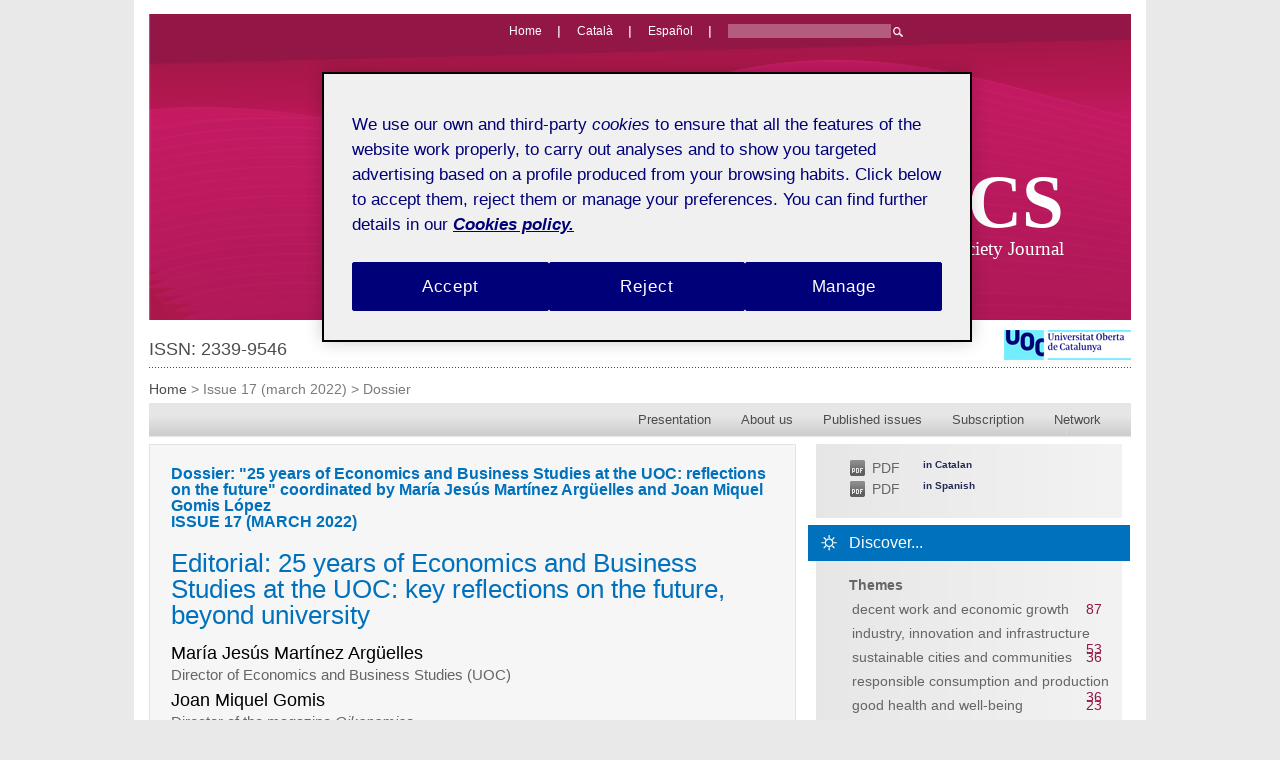

--- FILE ---
content_type: text/html
request_url: https://oikonomics.uoc.edu/divulgacio/oikonomics/en/numero17/dossier/editorial.html
body_size: 25017
content:
<!DOCTYPE html PUBLIC "-//W3C//DTD XHTML 1.0 Transitional//EN" "http://www.w3.org/TR/xhtml1/DTD/xhtml1-transitional.dtd">
<html xmlns="http://www.w3.org/1999/xhtml" lang="en">

	
	



<head>
	<meta http-equiv="Content-Type" 	content="text/html;charset=UTF-8" />
	<meta charset="UTF-8">
	<meta http-equiv="Content-Language" content="en" />
	<meta name="robots" 				content="all" />
	<meta name="author"					content="Universitat Oberta de Catalunya" />
	<meta name="keywords" 				content="" />
	<meta name="description" 			content="" />
	<title>UOC - Oikonomics - Editorial: 25 years of Economics and Business Studies at the UOC: key reflections on the future, beyond university - María Jesús Martínez Argüelles, Joan Miquel Gomis</title>
	<meta name="viewport" content="width=device-width, initial-scale=1, maximum-scale=1" />
	<meta content="yes" name="apple-mobile-web-app-capable"/>

	<link href="https://oikonomics.uoc.edu/divulgacio/oikonomics/ca/numero17/dossier/editorial.html" hreflang="ca" rel="alternate"/><link href="https://oikonomics.uoc.edu/divulgacio/oikonomics/es/numero17/dossier/editorial.html" hreflang="es" rel="alternate"/><link href="https://oikonomics.uoc.edu/divulgacio/oikonomics/en/numero17/dossier/editorial.html" hreflang="en" rel="alternate"/>
			<link href="https://oikonomics.uoc.edu/divulgacio/oikonomics/en/numero17/dossier/editorial.html" hreflang="x-default" rel="alternate"/>
			
			
				<link rel="canonical" href="https://oikonomics.uoc.edu/divulgacio/oikonomics/en/numero17/dossier/editorial.html"/>


	
	<link href="http://www.uoc.edu/favicon.ico" type="image/x-icon" rel="shortcut icon" />
	
		<link href='http://fonts.googleapis.com/css?family=Alfa+Slab+One' rel='stylesheet' type='text/css'>
		<link href='http://fonts.googleapis.com/css?family=Glegoo' rel='stylesheet' type='text/css'>
		<link href="/divulgacio/resources_system/css/oikonomics_min.css" rel="stylesheet" type="text/css" media="all" />
		<link href="/divulgacio/resources_system/css/oikonomics_mobi.css" rel="stylesheet" type="text/css" media="all" />
		<script type="text/javascript" src="/divulgacio/resources_system/js/jquery/jquery-1.11.0.min.js"></script>
		<script type="text/javascript" src="/divulgacio/resources_system/js/bootstrap-3.1.1.min.js"></script>
	
	<link href="/divulgacio/resources_system/css/print.css" rel="stylesheet" type="text/css" media="print" />
	<!--[if IE 7]> <link href="/divulgacio/resources_system/css/ie7.css" rel="stylesheet" type="text/css"> <![endif]-->
	
	
    <script type="text/javascript" src="/divulgacio/resources_system/js/if_browsers.js"></script>
	
	<script type="text/javascript" src="/divulgacio/resources_system/js/revistes.js_2063069299.js"></script>
	<script type="text/javascript" src="/divulgacio/resources_system/js/readspeaker-uoc.js_2063069299.js"></script>
	<script type="text/javascript" src="//www.uoc.edu/portal/system/modules/edu.uoc.presentations/resources/js/jquery.tweet/jquery.tweet.js"></script>
	
	
	
</head>

	<body id="numero17" class="oikonomics"><!-- Google Tag Manager -->
<noscript>
<iframe src="//www.googletagmanager.com/ns.html?id=GTM-KK9DCJ" height="0" width="0" style="display:none;visibility:hidden;"></iframe>
</noscript>
<script type="text/javascript">
(function(w,d,s,l,i){w[l]=w[l]||[];w[l].push({'gtm.start':new Date().getTime(),event:'gtm.js'});
var f=d.getElementsByTagName(s)[0],j=d.createElement(s),dl=l!='dataLayer'?'&amp;l='+l:'';
j.async=true;j.src='//www.googletagmanager.com/gtm.js?id='+i+dl;f.parentNode.insertBefore(j,f);})
(window,document,'script','dataLayer','GTM-KK9DCJ');
</script>
<!-- End Google Tag Manager -->


		<div id="layout" class="ctype-article">
			<div id="top">
				
<div id="top_bar">
	<div class="inner">
		


<a class="top_option inici" href="/divulgacio/oikonomics/en/index.html" target="_self">
	<span class="text">Home</span>
</a>
<a class="top_option" href="/divulgacio/oikonomics/ca/" target="_self"><span class="text">Catal&agrave;</span></a><a class="top_option last" href="/divulgacio/oikonomics/es/" target="_self"><span class="text">Espa&ntilde;ol</span></a>



<form class="top_option cerca" action="/opencms_divulgacio/opencms/oikonomics/en/_config/search/index.html" method="post" name="searchForm" enctype="application/x-www-form-urlencoded" >
    <label class="hidden" for="input_text_search"></label><input class="cercar form_text" id="input_text_search" type="text" alt="??? top.search ???" name="searchWords" tabindex="14" />
	<input id="input_text_image" type="image" class="form_image" alt="search" name="search" src="/divulgacio/resources_system/images/structure/oikonomics/lupa_white.png" /><!-- 
--></form>


	</div>
</div>
<div id="top_logo">
	



	
	<div id="logotip">
		<img src="/divulgacio/oikonomics/_recursos/imatges/logotip_oikonomics.png" alt="logo"/>
		
			<img class="logotip_print" src="/divulgacio/resources_system/images/structure/oikonomics/logo_print.png" alt="logo">
		
		
			<div id="logotip_content">
				
					<div id="nomRevista">OIKONOMICS</div>
				
				
					<div id="lema">Economics, Business and Society Journal</div>
				
			</div>
		
	</div>
	<div id="subLogotip" class="">
		
			<div id="ISSN"><span id="text_ISSN">ISSN: 2339-9546
</span></div>
		
		<a href="http://www.uoc.edu" target="_self"><img id="logoUOC" src="/divulgacio/resources_system/images/structure/logos/logo_uoc_small_ca.jpg" alt="logo UOC" title="logo UOC" /></a>
		
	</div>
	<div class="pointsLine"></div>
	
</div>



			</div>
			
<div id="bread_print">
	<div id="breadcrumb">


				<a class="bread inici" href="/divulgacio/oikonomics/en/index.html" target="_self">Home</a> &gt; 
				<a class="bread " href="/divulgacio/oikonomics/en/numero17/sumari.html" target="_self">Issue 17 (march 2022)</a> 
			&gt; <span class="last">Dossier</span>
		

	</div>
</div>
			
<div id="navigation_bar">
	<div class="navbar-header">
		
			<button type="button" class="navbar-toggle collapsed" data-target=".navbar-collapse" data-toggle="collapse"  >
				<span class="icon-bar">
			</button>
		
    </div>
	<div class="navbar-collapse collapse">
		<ul class="navigation_bar"><li class="top_item top_item_0">
							<a href="/divulgacio/oikonomics/en/menu/presentacio/presentacio.html" target="_self">Presentation</a></li><li class="top_item top_item_1">
							<a href="/divulgacio/oikonomics/en/menu/qui-som/qui-som.html" target="_self">About us</a></li><li class="top_item top_item_2">
							<a href="/divulgacio/oikonomics/en/menu/numeros-publicats/numeros-publicats.html" target="_self">Published issues</a></li><li class="top_item top_item_3">
							<a href="/divulgacio/oikonomics/en/menu/segueix/segueix.html" target="_self">Subscription</a></li><li class="top_item top_item_4">
							<a href="/divulgacio/oikonomics/en/menu/xarxa/xarxa.html" target="_self">Network</a></li>
		</ul>
	</div>
</div>
			<div id="middle">	
				


<div class="wholeDiv">
	<div id="article" class="article">

		<div class="floatDiv contentColumn left">
			<div class="box-contentColumn no-entradeta">
				
				


	<div class="box">
		<div class="box_content">
			<div class="box_head">
				<div class="box_head_content">
					<span class="titolSeccio">Dossier: "25 years of Economics and Business Studies at the UOC: reflections on the future" coordinated by María Jesús Martínez Argüelles and Joan Miquel Gomis López</span><span class="titolNumero">ISSUE 17 (MARCH 2022)</span>
				</div>
			</div>
			
			<div class="box_body">
				<div class="box_body_content">
					
<h1 class="titol">Editorial: 25 years of Economics and Business Studies at the UOC: key reflections on the future, beyond university</h1>
<div class="conjunt_autors "><div class="item_link autor"><span class="autor">María Jesús Martínez Argüelles</span><div class="carrec">Director of Economics and Business Studies (UOC)</div></div><div class="item_link autor"><span class="autor">Joan Miquel Gomis</span><div class="carrec">Director of the magazine <em>Oikonomics</em></div></div></div>

				</div>
			</div>
			
		</div>
	</div>
				

		
		</div>
		<div class="box-contentColumn box-light">
		<div class="article_content">

<hr />
<p><strong>ODS</strong></p>
<p><img src="/divulgacio/oikonomics/_recursos/imatges/ODS/ODS_00.jpg" alt="ODS" vspace="5" hspace="5" /> 	  <img src="/divulgacio/oikonomics/_recursos/imatges/ODS/ODS_04_EN.jpg" alt="ODS 4" vspace="5" hspace="5" /> <img src="/divulgacio/oikonomics/_recursos/imatges/ODS/ODS_08_EN.jpg" alt="ODS 8" vspace="5" hspace="5" /> <img src="/divulgacio/oikonomics/_recursos/imatges/ODS/ODS_09_EN.jpg" alt="ODS 9" vspace="5" hspace="5" />	  <img src="/divulgacio/oikonomics/_recursos/imatges/ODS/ODS_11_EN.jpg" alt="ODS 11" vspace="5" hspace="5" /></p>
</div>
<div class="pointsLine"></div>
<div class="modul_autors"><div class="modul_content">
<div class="titol capsa-titol">
<span class="capsa-titol_content">
About the authors
</span>
</div>
<div class="capsa-contents links_block autors">
<div class="conjunt_autors "><div class="item_link autor"><img title="María Jesús Martínez Argüelles" class="imageAutor" src="/divulgacio/oikonomics/_autors/img/mmartinezarg.jpg" alt="María Jesús Martínez Argüelles"/><span class="autor">María Jesús Martínez Argüelles</span><div class="carrec">Director of Economics and Business Studies (UOC)</div><a href="mailto:mmartinezarg@uoc.edu" class="emailAutor">mmartinezarg@uoc.edu</a><div class="description"><p>Associate professor of Economics and Business Studies at the Universitat Oberta de Catalunya (UOC). Director of Economics and Business Studies. Researcher with the group Management &amp; e-Learning (MeL), her research interests are focused on quality management in e-learning, the development of skills that improve graduate employability, and the use of remote work as an instrument of conciliation.</p></div></div><div class="item_link autor"><img title="Joan Miquel Gomis" class="imageAutor" src="/divulgacio/oikonomics/_autors/img/joanmgomis.jpg" alt="Joan Miquel Gomis"/><span class="autor">Joan Miquel Gomis</span><div class="carrec">Director of the magazine <em>Oikonomics</em></div><a href="mailto:jgomisl@uoc.edu" class="emailAutor">jgomisl@uoc.edu</a><div class="description"><p>Director of <em>Oikonomics</em> magazine. Aggregate Professor of Economic and Business Studies (UOC). He has been the academic director of the Tourism postgraduate and the degree (UOC) in the period 2006-2017. Doctor by the Department of Economics and Business Organization (UB). Bachelor of Information Science (UAB). His teaching and research (in the UOC&rsquo;s NOUTUR group) focuses on the field of tourism in the application of ICTs to marketing, innovation and quality, sustainability and responsibility, destination management and public tourism management.</p></div></div></div>
</div>
</div></div>
		
				
			</div>
		</div>
		<div class="floatDiv floatRight serviceColumn right">
			
			
			



<div class="modul modul_arxiuComplert"><div class="modul_content">
<div class="capsa-contents">
<div class="item_resource"><a href="/divulgacio/oikonomics/_recursos/documents/17/OIKONOMICS17_00editorial_martinez_CA.pdf" title="" class="arxiu_complert pdf" target="_blank"><span class="icon pdf"></span><span class="text">PDF</span></a><div class="comentari">in Catalan</div></div>
<div class="item_resource"><a href="/divulgacio/oikonomics/_recursos/documents/17/OIKONOMICS17_00editorial_martinez_ES.pdf" title="" class="arxiu_complert pdf" target="_blank"><span class="icon pdf"></span><span class="text">PDF</span></a><div class="comentari">in Spanish</div></div>
</div>
</div></div>





			<div class="modul modul_descobriu">
				<div class="modul_content">
					<div class="titol capsa-titol"><span class="capsa-titol_content">Discover...</span></div>
					<div class="capsa-contents">
					<div class="categories">
<span class="temes">Themes</span>
<div class="categoria imparell">
<span class="nomCategoria"><a class="filtre" href="/opencms_divulgacio/opencms/oikonomics/en/_config/search/index.html?category=141d366a-6d94-11ee-b144-00144fa67188">decent work and economic growth</a></span>
<span class="numCategoria">87</span>
</div>
<div class="categoria parell">
<span class="nomCategoria"><a class="filtre" href="/opencms_divulgacio/opencms/oikonomics/en/_config/search/index.html?category=f3f4acfc-6d94-11ee-b144-00144fa67188">industry, innovation and infrastructure</a></span>
<span class="numCategoria">53</span>
</div>
<div class="categoria imparell">
<span class="nomCategoria"><a class="filtre" href="/opencms_divulgacio/opencms/oikonomics/en/_config/search/index.html?category=ecb1c7d2-6d96-11ee-b144-00144fa67188">sustainable cities and communities</a></span>
<span class="numCategoria">36</span>
</div>
<div class="categoria parell">
<span class="nomCategoria"><a class="filtre" href="/opencms_divulgacio/opencms/oikonomics/en/_config/search/index.html?category=cbebedf4-6d97-11ee-b144-00144fa67188">responsible consumption and production</a></span>
<span class="numCategoria">36</span>
</div>
<div class="categoria imparell">
<span class="nomCategoria"><a class="filtre" href="/opencms_divulgacio/opencms/oikonomics/en/_config/search/index.html?category=e3e2659a-6d8f-11ee-b144-00144fa67188">good health and well-being</a></span>
<span class="numCategoria">23</span>
</div>
<div class="categoria parell">
<span class="nomCategoria"><a class="filtre" href="/opencms_divulgacio/opencms/oikonomics/en/_config/search/index.html?category=35f104fb-6d90-11ee-b144-00144fa67188">quality education</a></span>
<span class="numCategoria">20</span>
</div>
<div class="categoria imparell">
<span class="nomCategoria"><a class="filtre" href="/opencms_divulgacio/opencms/oikonomics/en/_config/search/index.html?category=701c3ad3-e1d1-11e4-b838-00144fa67188">sustainability</a></span>
<span class="numCategoria">17</span>
</div>
<div class="categoria parell">
<span class="nomCategoria"><a class="filtre" href="/opencms_divulgacio/opencms/oikonomics/en/_config/search/index.html?category=0f227c27-e1d1-11e4-b838-00144fa67188">collaborative economy</a></span>
<span class="numCategoria">14</span>
</div>
<div class="categoria imparell">
<span class="nomCategoria"><a class="filtre" href="/opencms_divulgacio/opencms/oikonomics/en/_config/search/index.html?category=874ff759-95b7-11ea-8cf3-00144fa67188">gender equality</a></span>
<span class="numCategoria">14</span>
</div>
<div class="categoria parell">
<span class="nomCategoria"><a class="filtre" href="/opencms_divulgacio/opencms/oikonomics/en/_config/search/index.html?category=d1fd09e0-6d95-11ee-b144-00144fa67188">reduced inequalities</a></span>
<span class="numCategoria">11</span>
</div>
<div class="categoria imparell">
<span class="nomCategoria"><a class="filtre" href="/opencms_divulgacio/opencms/oikonomics/en/_config/search/index.html?category=a34804cb-ce9e-11e7-a0dd-00144fa67188">digitization</a></span>
<span class="numCategoria">10</span>
</div>
<div class="categoria parell">
<span class="nomCategoria"><a class="filtre" href="/opencms_divulgacio/opencms/oikonomics/en/_config/search/index.html?category=9524345c-e1cd-11e3-b4aa-00144fa67188">ICT</a></span>
<span class="numCategoria">9</span>
</div>
<div class="categoria imparell">
<span class="nomCategoria"><a class="filtre" href="/opencms_divulgacio/opencms/oikonomics/en/_config/search/index.html?category=2e05ff1e-6d9a-11ee-b144-00144fa67188">partnerships for the goals</a></span>
<span class="numCategoria">9</span>
</div>
<div class="categoria parell">
<span class="nomCategoria"><a class="filtre" href="/opencms_divulgacio/opencms/oikonomics/en/_config/search/index.html?category=edda7951-397e-11e7-a32c-00144fa67188">innovation</a></span>
<span class="numCategoria">8</span>
</div>
<div class="categoria imparell">
<span class="nomCategoria"><a class="filtre" href="/opencms_divulgacio/opencms/oikonomics/en/_config/search/index.html?category=2be4ad8c-cea2-11e7-a0dd-00144fa67188">artificial intelligence (AI)</a></span>
<span class="numCategoria">8</span>
</div>
<a class="filtre" href="/opencms_divulgacio/opencms/oikonomics/en/_config/search/index.html">(+)</a>
</div>

					</div>
				</div>
			</div>
			





	
	
<script async src="https://static.addtoany.com/menu/page.js"></script>

		<div class="modul modul_connecta">
			<div class="modul_content">
				<div class="titol capsa-titol"><span class="capsa-titol_content">Share</span></div>
				<div class="capsa-contents">
					<div class="a2a_kit a2a_kit_size_32 a2a_default_style">
					    <a class="a2a_button_facebook"></a>
					    <a class="a2a_button_twitter"></a>
					    <a class="a2a_button_linkedin"></a>
					    <a class="a2a_dd" href="https://www.addtoany.com/share"></a>
					</div>																
					<noscript>
					<div class="item_resource item_shared">
<a href="http://meneame.net/submit.php?url=http://portal2.uoc.edu/divulgacio/oikonomics/en/numero17/dossier/editorial.html" class="shareLink" target="_blank"><img title="" class="shareIcon" src="/divulgacio/_recursosGenerals_/imatges/icons/ico_meneame.gif" alt="enviar la noticia a Menéame"/><span class="text"></span></a></div>
<div class="item_resource item_shared">
<a href="http://digg.com/submit?url=http://portal2.uoc.edu/divulgacio/oikonomics/en/numero17/dossier/editorial.html&title=Editorial: 25 years of Economics and Business Studies at the UOC: key reflections on the future, beyond university&bodytext=" class="shareLink" target="_blank"><img title="" class="shareIcon" src="/divulgacio/_recursosGenerals_/imatges/icons/ico_digg.gif" alt="enviar la noticia a Digg"/><span class="text"></span></a></div>
<div class="item_resource item_shared">
<a href="http://del.icio.us/post?title=Editorial: 25 years of Economics and Business Studies at the UOC: key reflections on the future, beyond university&url=http://portal2.uoc.edu/divulgacio/oikonomics/en/numero17/dossier/editorial.html" class="shareLink" target="_blank"><img title="" class="shareIcon" src="/divulgacio/_recursosGenerals_/imatges/icons/ico_delicious.gif" alt="enviar la noticia a delicious"/><span class="text"></span></a></div>
<div class="item_resource item_shared">
<a href="http://www.technorati.com/search/http://portal2.uoc.edu/divulgacio/oikonomics/en/numero17/dossier/editorial.html" class="shareLink" target="_blank"><img title="" class="shareIcon" src="/divulgacio/_recursosGenerals_/imatges/icons/ico_technorati.gif" alt="enviar la noticia a technorati"/><span class="text"></span></a></div>
<div class="item_resource item_shared">
<a href="http://myweb2.search.yahoo.com/myresults/bookmarklet?u=http://portal2.uoc.edu/divulgacio/oikonomics/en/numero17/dossier/editorial.html" class="shareLink" target="_blank"><img title="" class="shareIcon" src="/divulgacio/_recursosGenerals_/imatges/icons/ico_yahoo.gif" alt="enviar la noticia a yahoo"/><span class="text"></span></a></div>
<div class="item_resource item_shared">
<a href="http://latafanera.cat/submit.php?url=http://portal2.uoc.edu/divulgacio/oikonomics/en/numero17/dossier/editorial.html" class="shareLink" target="_blank"><img title="" class="shareIcon" src="/divulgacio/_recursosGenerals_/imatges/icons/ico_tafanera.gif" alt="enviar la noticia a latafanera"/><span class="text"></span></a></div>
<div class="item_resource item_shared">
<a href="http://tec.fresqui.com/post?title=Editorial: 25 years of Economics and Business Studies at the UOC: key reflections on the future, beyond university&url=http://portal2.uoc.edu/divulgacio/oikonomics/en/numero17/dossier/editorial.html" class="shareLink" target="_blank"><img title="" class="shareIcon" src="/divulgacio/_recursosGenerals_/imatges/icons/ico_fresqui.gif" alt="enviar la noticia a fresqui"/><span class="text"></span></a></div>
<div class="item_resource item_shared">
<a href="http://www.facebook.com/share.php?u=http://portal2.uoc.edu/divulgacio/oikonomics/en/numero17/dossier/editorial.html" class="shareLink" target="_self"><img title="" class="shareIcon" src="/divulgacio/_recursosGenerals_/imatges/icons/link.gif" alt="enviar la noticia a facebook"/><span class="text"></span></a></div>
<div class="item_resource item_shared">
<a href="http://twitter.com/home?status=Editorial: 25 years of Economics and Business Studies at the UOC: key reflections on the future, beyond university - http://portal2.uoc.edu/divulgacio/oikonomics/en/numero17/dossier/editorial.html" class="shareLink" target="_self"><img title="" class="shareIcon" src="/divulgacio/_recursosGenerals_/imatges/icons/link.gif" alt="enviar la noticia a twitter"/><span class="text"></span></a></div>
<div class="item_resource item_shared">
<a href="http://www.linkedin.com/shareArticle?mini=true&url=http://portal2.uoc.edu/divulgacio/oikonomics/en/numero17/dossier/editorial.html&title=Editorial: 25 years of Economics and Business Studies at the UOC: key reflections on the future, beyond university" class="shareLink" target="_self"><img title="" class="shareIcon" src="/divulgacio/_recursosGenerals_/imatges/icons/link.gif" alt="enviar la noticia a linked in"/><span class="text"></span></a></div>

					</noscript>
				</div>
			</div>
		</div>

		

		



		</div>

	</div>
</div>

	
	
	
			</div>
			<div class="divclear"></div>
			<div id="foot" class="footer">
				

<div id="foot_content" class="foot_style">		
	<div id="linksFoot">
		<div class="floatLeft"><div class="titolExplora"><span class="titolExplora">Get to know Oikonomics</span></div><div id="linksLeft"><div class="links"><div class="linkFoot"><a class="linkFoot" title="Presentation" href="/divulgacio/oikonomics/en/menu/presentacio/presentacio.html" target="_self" ><span class="textLinkFoot">Presentation</span></a></div><div class="linkFoot"><a class="linkFoot" title="About us" href="/divulgacio/oikonomics/en/menu/qui-som/qui-som.html" target="_self" ><span class="textLinkFoot">About us</span></a></div><div class="linkFoot"><a class="linkFoot" title="Subscription" href="/divulgacio/oikonomics/en/menu/segueix/segueix.html" target="_self" ><span class="textLinkFoot">Subscription</span></a></div><div class="linkFoot"><a class="linkFoot" title="RSS" href="/divulgacio/oikonomics/en/_config/contents/rss/articles.xml" target="_self" ><span class="textLinkFoot">RSS</span></a></div></div></div></div>
		<div class="floatRight"><div class="titolExplora"><span class="titolExplora">Get to know the UOC</span></div><div id="linksRight"><div class="links"><div class="linkFoot"><a class="linkFoot" title="Economics and Business Department" href="https://www.uoc.edu/portal/en/estudis_arees/economia_empresa/index.html" target="_blank" ><span class="textLinkFoot">Economics and Business Department</span></a></div><div class="linkFoot"><a class="linkFoot" title="Contact us" href="http://www.uoc.edu/portal/en/estudis_arees/economia_empresa/contacte/index.html" target="_blank" ><span class="textLinkFoot">Contact us</span></a></div><div class="linkFoot"><a class="linkFoot" title="Agenda (in Spanish)" href="http://www.uoc.edu/opencms_portal2/opencms/ES/estudis_arees/economia_empresa/agenda/list.html" target="_blank" ><span class="textLinkFoot">Agenda (in Spanish)</span></a></div><div class="linkFoot"><a class="linkFoot" title="Legal notice" href="http://www.uoc.edu/portal/en/_peu/avis_legal/index.html" target="_blank" ><span class="textLinkFoot">Legal notice</span></a></div><div class="linkFoot"><a class="linkFoot" title="Cookie Policy" href="http://www.uoc.edu/portal/en/_peu/avis_legal/politica-galetes.html" target="_blank" ><span class="textLinkFoot">Cookie Policy</span></a></div></div></div></div>
	</div>
	<div id="creativeCommons">
		<div class="imageCM"><img class="imageCM" src="/divulgacio/oikonomics/_recursos/imatges/ccby88x31.png" alt="Creative Commons 4.0 internacional" title="Creative Commons 4.0 internacional" /></div><div class="textCM"><p>The texts published in this journal are &ndash; unless otherwise indicated &ndash; covered by the <a href="http://creativecommons.org/licenses/by/4.0/" target="_blank">Creative Commons Spain Attribution 4.0 International licence</a>. Each article may thus be copied, distributed, communicated to the public and used as the basis for derivative works, provided that its author, the journal and its publishing institution are credited as specified by the author or journal. The full text of the licence can be consulted here: <a href="http://creativecommons.org/licenses/by/4.0/" target="_self">http://creativecommons.org/licenses/by/4.0/</a>.</p></div>
	</div>
</div>
<script type="text/javascript" charset="utf-8">
	function resizeBoxes() { //Igualem la caixa esquerra i dreta
		var heightBoxLeft =  document.getElementById("linksLeft").offsetHeight;
		var heightBoxRight =  document.getElementById("linksRight").offsetHeight;
		if(heightBoxLeft > heightBoxRight){
			document.getElementById("linksRight").style.height = heightBoxLeft + 'px';
		}
		else if(heightBoxRight > heightBoxLeft){
			document.getElementById("linksLeft").style.height = heightBoxRight + 'px';
		}
	};
	resizeBoxes();
</script>
			</div>
		</div>
	</body>
</html> 

--- FILE ---
content_type: text/css
request_url: https://oikonomics.uoc.edu/divulgacio/resources_system/css/oikonomics_min.css
body_size: 75080
content:
body,div,dl,dt,dd,ul,ol,li,h1,h2,h3,h4,h5,h6,pre,form,fieldset,input,textarea,p,blockquote,th,td{margin:0;padding:0;}table{border-collapse:collapse;border-spacing:0;}fieldset,img{border:0;}ol,ul{list-style:none;}caption,th{text-align:left;}h1,h2,h3,h4,h5,h6{font-size:100%;font-weight:normal;}q:before,q:after{content:'';}abbr,acronym{border:0;}body,p,font,a,span,input,select,textarea{color:#7a7b80;font-family:Helvetica,Arial,Sans;font-size:14px;line-height:16px;text-decoration:none;font-weight:normal;}body{background-color:#e9e9e9;width:945px;margin:auto auto;}#middle{background-color:#FFF;float:left;width:917px;}a:hover{text-decoration:underline;}a:focus,a:active{outline:none;}ul{margin:0;padding:0;}h1{width:100%;padding:0 0 2px;<!--border-bottom:3px solid #242a56;-->color:#242a56;font-size:17px;<!--font-weight:bold;-->;}h2{color:#242a56;font-size:14px;font-weight:bold;}h3{font-size:12px;}h4{font-size:10px;}#layout{background-color:#fff;float:left;padding:14px 14px;width:917px;position:relative;}#section ul{margin-left:3%;padding-bottom:10px;}#section ul li{list-style-type:disc;}table{margin:auto;width:60%;}table tr,table td{border:none;}table,table tbody{border:1px solid #7a7b80;}table td{color:#242a56;font-family:arial;font-size:1em;text-decoration:none;text-align:center;width:50%;padding:10px;border-bottom:1px dotted #7a7b80;border-right:1px dotted #7a7b80;}.divclear{display:none;}.floatDiv{display:block;clear:none;float:left;}#sumari .floatLeft{width:612px;}.wholeDiv{width:100%;display:block;clear:both;float:left;}.halfDiv{width:48.75%;}.quarterDiv{width:24.5%;}.contentColumn{float:left;margin-right:3.5px;width:595px;padding:7px;}#home .contentColumn{width:609px;padding:0;}#liniaEditorial .contentColumn{width:609px;padding:0;}#subhome .content_subhome{float:left;width:903px;padding:7px;}.serviceColumn{width:301px;margin-left:3.5px;}.floatLeft{float:left;}.floatRight{float:right;}.textright{text-align:right;}.marginTop{margin:25px 0 0;}.no_padding{padding:0;}.no_margin{margin:0;}.no_border{border:none;}.half_padding{padding:0 0 5px;}.dark_blue,p span.dark_blue{color:#242a56;}.regular,p span.regular{color:#7a7b80;font-family:arial;font-size:1em;text-decoration:none;}.modul,p span.modul{color:#242a56;font-family:arial;font-size:1em;text-decoration:none;font-weight:bold;}.subtitle,p span.subtitle{color:#242a56;font-family:arial;font-size:12px;text-decoration:none;font-weight:bold;}.white_font,p span.white_font{color:#fff;}.title_block{margin:0 0 8px;border-bottom:1px solid #242a56;color:#242A56;font-size:16px;font-weight:bold;}.bg_white{background-color:#fff;}.imageAsBox{max-width:100%;margin-bottom:10px;}.excerpt b,.excerpt strong{color:#242a56;}.paginat span{font-size:9px;color:#c5c5c8;}.paginat a{font-size:9px;color:#7a7b80;text-decoration:underline;}.ocms_de_norm{float:left;}object,embed{cursor:pointer;margin:0;padding:0;}div.no_search{color:#7A7B80;font-family:Helvetica,Arial,Sans;font-size:14px;font-weight:normal;line-height:16px;text-decoration:none;}#top{width:100%;height:100%;background-color:#FFF;position:relative;}#top_bar{width:100%;height:21px;display:block;clear:both;float:left;margin-bottom:7px;}#top_bar div{display:block;clear:none;float:left;}#top_bar div.inner{height:100%;float:right;clear:both;}#top_bar div.inner form.cerca{float:left;}#top_bar div.inner form.cerca input.cercar{float:left;height:14px;margin:0;padding:0;vertical-align:middle;}#top_bar div.inner form.cerca input.form_image{float:left;height:10px;padding:3px 2px 2px;width:10px;}#top_bar,#top_bar a{color:#FFF;font-size:10px;text-decoration:none;}#top_bar a:hover{text-decoration:underline;}#top_bar .top_option{height:17px;padding:2px 0;display:block;clear:none;float:left;margin:0 0 0 2px;background-color:#5d5c5c;cursor:pointer;}#top_bar .escoltar{background-image:url('/divulgacio/resources_system/images/structure/icons/audio.png');background-repeat:no-repeat;background-position:right;}#top_bar .escoltar:hover{background-image:url('/divulgacio/resources_system/images/structure/icons/audio.png');background-repeat:no-repeat;background-position:right;}#top_bar span.top_option{cursor:default;}#top_bar .top_option:hover{text-decoration:none;background-color:#e0dfdf;color:#5d5c5c;}#top_bar .top_option:hover .text{color:#5d5c5c;}#top_bar .top_option:active,#top_bar .top_option:visited,#top_bar .top_option:link{text-decoration:none;ackground-color:#e0dfdf;color:#5d5c5c;}#top_bar .cerca:hover{background-color:#5d5c5c;}#top_bar .cerca:active,#top_bar .cerca:visited,#top_bar .cerca:link{background-color:#5d5c5c;}#top_bar .top_option span{height:100%;display:block;clear:none;float:left;line-height:15px;}#top_bar .top_option .text{padding:0 7px;color:#fff;font-size:12px;font-weight:normal;}#top_logo{width:100%;display:block;clear:both;float:left;position:relative;}#top_logo #logotip{float:left;width:917px;position:relative;z-index:1;display:block;}#top_logo #logotip img{position:relative;z-index:1;}#top_logo #logotip #logotip_content{position:absolute;top:5px;left:8px;z-index:2;}#logotip_content #nomRevista{font-size:20px;font-weight:bold;}#logotip_content #lema{font-size:12px;}#top_logo #subLogotip{float:left;width:917px;height:32px;padding-top:10px;}#top_logo #subLogotip.DOI--height{height:43px;}#subLogotip #ISSN{float:left;}#ISSN #text_ISSN{color:#2E3A69;font-weight:normal;font-size:18px;}#subLogotip #DOI{float:left;}#DOI #text_DOI{color:#58585A;font-weight:normal;font-size:18px;}#DOI .linkArticle{color:#58585A;font-weight:normal;font-size:18px;}#subLogotip #logoUOC{float:right;}a#rs_button1{float:left;}a#rs_button1 img{border:none;float:left;background-color:#FFF;}#xp1 div{float:left;width:112px;margin-left:2px;margin-top:3px;}#rs_post_links{float:right;}#rs_post_links a{float:left;}#navigation_bar{float:left;width:100%;height:34px;clear:both;display:block;overflow:hidden;background-color:#5d5c5c;margin-bottom:7px;}#navigation_bar ul{float:right;height:100%;clear:both;display:block;}li.top_item{height:100%;display:block;clear:none;float:left;}li.top_item a,li.top_item span{float:left;height:100%;clear:none;display:block;padding-right:30px;line-height:34px;font-weight:normal;color:#FFF;font-size:12px;text-decoration:none;}li.top_item a:hover,li.top_item span:hover{color:#000;text-decoration:none;}#bread_print{width:100%;height:21px;display:block;clear:both;float:left;}#bread_print,#bread_print span,#bread_print a{color:#7A7B80;font-size:14px;}#bread_print a{text-decoration:none;}#bread_print a:hover{text-decoration:underline;}#bread_print a.inici{color:#3B4572;}#breadcrumb{display:block;clear:none;float:left;}.pointsLine{background-image:url('/divulgacio/resources_system/images/structure/pointsLine.gif');background-repeat:repeat-x;height:1px;margin-bottom:7px;margin-top:7px;overflow:hidden;width:100%;float:left;}.separator{background-image:url('/divulgacio/resources_system/images/structure/pointsLine.gif');background-repeat:repeat-x;height:1px;margin-bottom:7px;margin-top:7px;overflow:hidden;}.pointsLineBlack{background-image:url('/opencms_divulgacio/opencms/system/modules/edu.uoc.revistes.presentations/resources/images/structure/pointsLineBlack.gif');background-repeat:repeat-x;height:1px;margin-bottom:7px;margin-top:7px;overflow:hidden;width:100%;float:left;}.separatorBlack{background-image:url('/opencms_divulgacio/opencms/system/modules/edu.uoc.revistes.presentations/resources/images/structure/pointsLineBlack.gif');background-repeat:repeat-x;height:1px;margin-bottom:7px;margin-top:7px;overflow:hidden;}div.subhome div.titol{color:#787878;font-weight:bold;}div.content_subhome{clear:none;float:right;width:100%;}div.content_subhome img#image_subhome{clear:none;display:block;float:left;padding-right:10px;width:400px;}div.content_subhome div.articles_list{margin-top:20px;}div.content_subhome div.articles_list div.article{margin-top:14px;margin-bottom:14px;}div.content_subhome div.articles_list div.article a.article{color:#3B4572;}#subhome div.footContentsHome div.content_footContentsHome{width:903px;}#subhome div.footContentsHome div.content_footContentsHome a.tornarSumari{color:#FFF;}#liniaEditorial .contentTopColumn{float:left;padding:7px;}div.liniaEditorial div.titol{float:left;width:100%;color:#787878;font-weight:bold;padding-bottom:14px;}div.liniaEditorial div.cabecera{border:1px solid #787878;padding:7px 7px 0 21px;float:left;width:567px;}div.liniaEditorial div.cabecera ul{width:100%;}div.liniaEditorial div.cabecera ul li.apartatIndex{float:left;padding-right:7px;padding-bottom:14px;}div.liniaEditorial div.cabecera ul.menor3 li.apartatIndex{width:48.5%;}div.liniaEditorial div.cabecera ul.major2 li.apartatIndex{width:32%;}div.liniaEditorial div.apartats{float:left;width:100%;padding-top:14px;}div.liniaEditorial div.apartats div.apartat{float:left;width:100%;margin-bottom:7px;}div.liniaEditorial div.apartats div.apartat div.titolApartat{clear:both;float:left;width:100%;margin-bottom:7px;}div.liniaEditorial div.apartats div.apartat div.textApartat{clear:both;float:left;width:100%;}div.liniaEditorial div.apartats a.amunt{float:right;text-align:right;width:100%;}#list_articles{float:left;padding:7px;width:903px;}#list_articles div.titol{float:left;width:100%;color:#787878;font-weight:bold;padding-bottom:14px;}#list_articles div.classificacio{background-color:#E0DFDF;float:left;margin-right:7px;min-height:150px;padding:7px 7px 7px 7px;width:240px;}#list_articles div.classificacio div.filtres_search span.filtres_head{margin-top:14px;}#list_articles div.textSection{float:left;width:642px;}#list_articles div.textSection div.headResultsSearch{background-color:#adadad;float:left;width:628px;padding:7px;margin-bottom:14px;}#list_articles div.textSection span.headResultsSearch{float:left;color:#FFF;}#list_articlesdiv.articlesList{float:left;width:628px;}#list_articlesdiv.articlesList div.articles_list div.article a.article{color:#2F3A6A;}#list_articles div.classificacio span.filtres_head{float:left;width:100%;}#list_articles div.classificacio div.filtres{float:left;width:100%;}#list_articles div.classificacio div.filtres div.titol{float:left;width:100%;}#list_articles div.classificacio div.filtres a.filtre{float:left;color:#2F3A6A;width:100%;}div.content_paginator{float:left;width:100%;padding-top:7px;}div.content_paginator #pages{float:right;}div.content_paginator #pages div{float:left;padding-right:7px;}div.content_paginator #pages div.textPaginator{float:left;padding-right:14px;}div.content_paginator #pages a{color:#2F3A6A;font-weight:bold;}div.num_anteriors{float:left;width:100%;}div.num_anteriors div.titol{float:left;width:100%;color:#787878;font-weight:bold;padding-bottom:14px;}div.sumaris_list{clear:left;float:left;width:100%;}div.sumaris_list div.sumari{float:left;width:100%;}div.sumaris_list div.sumari img.imatge_sumari{float:left;padding-right:7px;}div.sumaris_list div.sumari ul.linksSumari{float:left;padding-top:7px;}div.sumaris_list div.sumari ul.linksSumari li.linkSumari{clear:left;float:left;width:100%;}div.sumaris_list div.sumari ul.linksSumari li.linkSumari a,div.sumaris_list div.sumari ul.linksSumari li.linkSumari span{float:left;color:#2F3A6A;}div.segueix{float:left;width:100%;margin-top:14px;}div.segueix div.titol{float:left;width:100%;color:#787878;font-weight:bold;padding-bottom:14px;}div.segueix div.seguiment{float:left;width:100%;margin-top:7px;margin-bottom:7px;}div.segueix div.seguiment div.content img.imatge_seguiment{padding-right:7px;}div.segueix div.seguiment div.content div.title{color:#004759;}div.segueix div.seguiment div.content div.title a.titol_seguiment{color:#004759;}div.segueix div.seguiment div.content div.linkBaixa{color:#004759;padding-top:7px;}div.segueix div.seguiment div.content div.linkBaixa a.linkBaixa{color:#004759;}div.segueix div.seguiment div.content div.textBaixa{padding-top:7px;}div.box{float:left;width:917px;margin-bottom:10px;background-color:#eee;}div.box_no_border{float:left;width:917px;}div.box div.box_content{font-family:Helvetica,Arial,Sans;padding:7px;float:left;width:903px;}div.box div.box_content div.box_head{float:left;width:100%;}div.box div.box_content div.box_head div.box_head_content{font-weight:bold;}div.box_head_content span.titolSeccio{float:left;}div.box_head_content span.titolNumero{float:right;}div.box div.box_content div.box_body{float:left;width:100%;margin-bottom:7px;}div.box div.box_content div.box_body div.box_body_content{float:left;width:100%;}div.box_body_content span.preTitol{clear:left;float:left;width:100%;}div.box_body_content span.titol{clear:left;float:left;width:100%;color:#2F3A6A;font-size:20px;}div.box_body_content span.autor{clear:left;float:left;width:100%;color:#2F3A6A;font-weight:bold;}p.entradeta{color:#7A7B80;}div.textItem{clear:none;float:right;width:100%;margin-top:7px;}div.textItem div.destacat_image img,div.textItem div.destacat_image .destacat_foot{width:295px;}div.textItem img.imatge,div.textItem .destacat_foot{border:medium none;clear:none;display:block;float:left;}div.textItem .destacat_foot{clear:both;font-size:10px;color:#3bfbbba;}div.textItem .left{float:left;padding-right:7px;}div.textItem .right{float:right;padding-left:7px;}div.textItem object,div.textItem embed{display:block;float:left;height:auto;width:100%;}div.article_content{clear:none;float:left;width:100%;margin-top:7px;}div.article_content div.cites{clear:none;display:block;float:right;padding:7px 7px 14px 7px;margin-left:7px;width:200px;margin-top:7px;background-color:#eee;}div.article_content .block-image{clear:left;float:left;width:100%;margin:1em 0;}div.article_content .block-image img{margin:0;}div.article_content .block-image .nota-image{clear:left;float:left;}div.article_content .nota-image{font-size:13px;line-height:20px;}div.article_content .total-width{width:100%;float:left;}div.tags_article{float:left;margin-bottom:7px;}div.tags_article span.label{float:left;}div.tags_article a.tag{color:#3B4572;float:left;}div.tags_article{float:left;}div.tags_article span.label{float:left;}div.tags_article a.tag{color:#3B4572;float:left;}div.footContentsHome{float:left;background-color:#EEE;}div.footContentsHome div.content_footContentsHome{float:left;width:595px;padding:7px;}div.footContentsHome a.linkSumari{float:left;}div.footContentsHome a.linkSumari span.veureSumari{font-weight:bold;color:#C9D3D2;}div.footContentsHome ul.footContentsHome{float:right;}div.footContentsHome ul.footContentsHome li{float:left;color:#C9D3D2;}div.footContentsHome ul.footContentsHome li span{color:#C9D3D2;}#sumari .contentColumn div.titol{width:100%;float:left;margin-bottom:14px;}#sumari div.articles_list{float:left;width:100%;}#sumari div.articles_list div.article{float:left;width:100%;}#sumari div.article img.imatge_sumari{width:100px;height:100px;margin-right:7px;margin-bottom:7px;}#sumari div.article div.linkArticle{padding-bottom:7px;}div.article span.icon{background-repeat:no-repeat;clear:none;display:block;float:left;padding-left:20px;}div.article div.pdf{float:left;margin-top:7px;}div.article span.pdf{background-image:url('/divulgacio/resources_system/images/structure/icons/pdf.png');}.visible,div.visible,a.visible,img.visible{display:inline;}.no_visble,div.no_visble,a.no_visble,img.no_visble{display:none;}div.box_head_content span.titolNumero{float:left;padding-left:7px;}div.box div.box_content div.box_head{padding-bottom:14px;}div.box_body_content span.preTitol{padding-bottom:2px;}div.box_body_content span.titol{padding-bottom:2px;}div.article_content div.cita{padding-bottom:14px;}#generic div.entradeta{padding-left:30px;}div.modul{float:left;width:100%;margin-bottom:7px;}div.modul_content .titol{float:left;width:100%;font-size:16px;color:#5A5A5A;margin-bottom:7px;}div.modul_content .links_block{float:left;width:100%;}div.contentColumn div.modul{background-color:#eee;padding:7px;}div.contentColumn div.fila div.content_column div.modul_sumari,div.contentColumn div.fila div.content_column div.modul_sumari_mitja,div.contentColumn div.two-columns{background-color:#eee;}div.contentColumn div.modul_content{width:594px;}div.contentColumn div.fila{width:100%;float:left;margin-bottom:7px;}div.contentColumn div.fila div.content_column{font-family:Helvetica,Aria,Sans;font-size:14px;line-height:16px;float:left;}div.contentColumn div.fila div.content_column div.modul_sumari,div.contentColumn div.fila div.content_column div.modul_sumari_mitja{float:left;background-color:#EEE;float:left;padding:7px;}div.contentColumn div.one-columns div.content_column{width:594px;}div.contentColumn div.two-columns div.content_column{width:304px;background-color:#EEE;}div.content_column span.titolNumero{color:#2F3A6A;}div.content_column span.coordinador{color:#7A7B80;}div.content_column a.linkArticle,div.content_column span.titolArticle{color:#7A7B80;}div.content_column a.linkArticle:hover,div.content_column span.titolArticle:hover{color:#000;}div.content_column div.content_text{color:#2F3A6A;}div.content_column span.coordinador:hover{color:#000;}div.content_column div.h_1A{width:100%;}div.content_column div.h_1A div.destacat_image img{float:left;width:301px;margin-right:7px;}div.content_column div.h_1A div.content_text{float:right;width:100%;}div.content_column div.h_1A span.titolNumero{float:left;width:286px;font-size:30px;line-height:31px;font-weight:lighter;}div.content_column div.h_1A a.linkArticle,div.content_column div.h_1A a.linkArticle span.titolArticle{float:left;width:286px;font-size:30px;line-height:31px;font-weight:lighter;}div.content_column div.h_1A span.coordinador{float:left;width:286px;font-size:14px;line-height:16px;font-weight:regular;font-weight:bold;}div.content_column div.conjunt_autors{float:left;width:447px;}div.content_column div.h_1A div.autor{float:left;width:286px;}div.content_column div.h_1A span.autor{float:left;width:286px;margin-bottom:14px;}div.content_column div.h_1B{width:100%;}div.content_column div.h_1B div.destacat_image img{float:left;width:594px;margin-bottom:14px;}div.content_column div.h_1B span.titolNumero{float:left;width:100%;}div.content_column div.h_1B a.linkArticle{float:left;width:100%;}div.content_column div.h_1B span.coordinador{float:left;width:100%;}.conjunt_autors{float:left;width:100%;}div.content_column div.h_1-B div.item_link autor{float:left;width:100%;}div.content_column div.h_1B span.autor{float:left;width:100%;}div.content_column div.h_1B div.entradeta{float:left;width:100%;margin-top:14px;}div.content_column div.h_1C,div.content_column div.h_1D{width:100%;}div.content_column div.h_1C div.destacat_image img,div.content_column div.h_1D div.destacat_image img{float:left;width:301px;margin-right:7px;}div.content_column div.h_1C span.titolNumero,div.content_column div.h_1D span.titolNumero{float:left;width:286px;}div.content_column div.h_1C span.titolSeccio,div.content_column div.h_1D span.titolSeccio{float:left;width:286px;}div.content_column div.h_1C a.linkArticle,div.content_column div.h_1C a.linkArticle span.titolArticle,div.content_column div.h_1D a.linkArticle,div.content_column div.h_1D a.linkArticle span.titolArticle{float:left;width:286px;}div.content_column div.h_1C div.separator,div.content_column div.h_1D div.separator{float:left;width:286px;}div.content_column div.h_1C span.coordinador,div.content_column div.h_1D span.coordinador{float:left;width:286px;}div.content_column div.h_1C .conjunt_autors{float:left;width:286px;}div.content_column div.h_1C div.autor,div.content_column div.h_1D div.autor{float:left;width:286px;}div.content_column div.h_1C span.autor,div.content_column div.h_1D span.autor{float:left;width:286px;}div.content_column div.h_2{width:294px;}div.content_column div.h_2 div.destacat_image img{float:left;width:100%;padding:7px 0;}div.content_column div.h_3{width:100%;}div.content_column div.h_4{width:100%;}div.content_column div.h_2 span.titolNumero,div.content_column div.h_3 span.titolNumero,div.content_column div.h_4 span.titolNumero{float:left;width:294px;}div.content_column div.h_2 span.titolSeccio,div.content_column div.h_3 span.titolSeccio,div.content_column div.h_4 span.titolSeccio{float:left;width:294px;}div.content_column div.modul_sumari a.linkArticle:hover,div.content_column div.modul_sumari a.linkArticle span.titolArticle:hover{text-decoration:underline;}div.content_column div.h_2 a.linkArticle,div.content_column div.h_2 a.linkArticle span.titolArticle,div.content_column div.h_3 a.linkArticle,div.content_column div.h_3 a.linkArticle span.titolArticle,div.content_column div.h_4 a.linkArticle,div.content_column div.h_4 a.linkArticle span.titolArticle{float:left;width:294px;}div.content_column div.h_2 span.coordinador,div.content_column div.h_3 span.coordinador,div.content_column div.h_4 span.coordinador{float:left;width:294px;}div.content_column div.h_2 div.conjunt_autors{float:left;width:294px;}div.content_column div.h_2 div.autor,div.content_column div.h_3 div.autor,div.content_column div.h_4 div.autor{float:left;width:294px;}div.content_column div.h_2 span.autor,div.content_column div.h_3 span.autor,div.content_column div.h_4 span.autor{float:left;width:294px;}div.content_column div.h_5{width:100%;}div.content_column div.h_5 div.content_text{float:left;width:100%;}div.content_column div.h_5 div.destacat_image img{float:right;width:100px;margin-left:7px;margin-bottom:15px;}div.content_column div.h_5 span.titolNumero{clear:left;float:left;width:447px;}div.content_column div.h_5 a.linkArticle{clear:left;float:left;width:447px;}div.content_column div.h_5 span.coordinador{clear:left;float:left;width:447px;}div.content_column div.h_2 div.conjunt_autors{float:left;width:447px;}div.content_column div.h_5-B div.item_link autor{clear:left;float:left;width:447px;}div.content_column div.h_5 span.autor{clear:left;float:left;width:447px;}div.contentColumn div.modul_num_anteriors{background-color:#EEE;margin-bottom:0;}.c_carousel{width:100%;height:175px;float:left;overflow:hidden;}.c_content{width:100%;float:left;overflow:hidden;margin:0;}.c_items{width:558px!important;float:left;border:0;}.c_items ul{float:left;overflow:hidden;border:0;margin:0;padding:0;}.c_items li{float:left;list-style:none outside none;}.c_arrow{width:18px;height:175px;float:left;background-repeat:no-repeat;background-position:center center;cursor:pointer;}.c_arrow_left{background-image:url('/divulgacio/resources_system/images/structure/left-arrow-slider-blue.png');}.c_arrow_right{float:right;background-image:url('/divulgacio/resources_system/images/structure/right-arrow-slider-blue.png');}.c_item{width:147px;float:left;clear:none;padding:5px 25.5px 5px 16.5px;}.c_item_image{width:147px;}.c_item_image img{border:none;}.c_item_image_title{width:147px;float:left;margin:0;padding:3px 0;color:#fff;font-family:arial;font-size:11px;}.c_item_buttons{float:left;padding-top:10px;}.c_item_buttons a{font-family:arial;font-size:12px;color:#003e6d;font-weight:bold;text-decoration:none;}.c_item_buttons a:hover{text-decoration:underline;}div.serviceColumn div.modul{background-color:#c7c8ca;}div.serviceColumn div.modul_content{float:left;padding:10px 7px 7px 7px;width:287px;}div.modul_arxiuComplert{float:left;background-color:#c9d3d2;}div.modul_arxiuComplert .titol{color:#5A5A5A;font-size:18px;font-weight:lighter;line-height:20px;}div.modul_arxiuComplert .item_resource{float:left;width:140px;}.item_resource span{float:left;}.item_resource a.arxiu_complert{float:left;color:5c828f;}.item_resource a.arxiu_complert span.text{color:5c828f;}.item_resource div.comentari{float:left;margin-left:23px;font-size:10px;}div.modul_infoRelacionada{float:left;background-color:#e6e7e9!important;background-color:#eee;}div.modul_infoRelacionada .titol.capsa-titol{color:#666;}div.modul_infoRelacionada .capsa-contents .titol{color:#5A5A5A;font-size:14px;line-height:16px;margin:0;}div.modul_tambeEnAquestNum{float:left;background-color:#e6e7e9!important;}div.modul_tambeEnAquaestNum .titol{color:#5A5A5A;}div.modul_connecta div.titol,div.modul_connecta div.titol span{font-weight:lighter;color:#5A5A5A;font-size:18px;line-height:20px;}div.modul_connecta .item_resource{float:left;margin-right:7px;width:136px;height:21px;}div.modul_connecta .item_resource span.text{float:left;width:113px;font-weight:bold;color:#5d5c5c;font-size:11px;line-height:13px;}div.modul_connecta .item_resource img.shareIcon{float:left;height:16px;margin-right:7px;width:16px;}div.modul_connecta .item_resource a.sharedLink{float:left;}div.modul_connecta .item_resource a.sharedLink span.text{font-weight:bold;color:#5d5c5c;font-size:11px;line-height:13px;}div.modul_promocions div.promocions{float:left;padding:4px 0 7px;background-color:#cecfd1;}div.modul_promocions div.titol,div.modul_promocions div.titol span{color:#58585a;font-size:18px;font-weight:lighter;line-height:20px;}div.modul_promocions .promo{float:left;margin-bottom:7px;}.contentColumn div.modul_promocions .promo{width:286.5px;}.contentColumn div.modul_promocions .imparell{margin-right:10.5px;clear:left;}.contentColumn div.modul_promocions .parell{margin-left:10.5px;}div.modul_promocions div.promo div.image img.promo_image,div.modul_promocions div.promo div.image object.promo_image{float:left;width:293px;margin-bottom:7px;}.contentColumn div.modul_promocions div.promo div.image img.promo_image,serviceColumn div.modul_promocions div.promo div.image object.promo_image{width:293px;}.serviceColumn div.modul_promocions div.promo div.image img.promo_image,.serviceColumn div.modul_promocions div.promo div.image object.promo_image{width:287px;}div.modul_promocions div.promo div.text{float:left;font-size:11px;line-height:13px;}div.modul_promocions div.promo div.text div.title{float:left;font-weight:bold;color:#2f3a6a;}div.modul_promocions div.promo div.text .title a.promo_title{float:left;font-weight:bold;color:#2f3a6a;}div.modul_promocions div.promo div.text .title a.promo_title.hover{color:#000;}div.modul_promocions div.promo div.text div.description{clear:left;float:left;font-weight:normal;color:#5d5c5c;width:100%;}div.modul_autors{background-color:#EEE;margin-top:7px;float:left;width:595px;}div.contentColumn div.modul_autors div.modul_content{padding:7px;width:581px;}div.modul_autors div.titol,div.modul_autors div.titol span{color:#787878;}div.modul_autors div.autors div.autor{float:left;width:100%;}div.modul_autors span.autor{color:#3B4572;}div.serviceColumn div.modul_num_anteriors{background-color:#C7C8CA;}div.serviceColumn div.modul_num_anteriors div.titol,div.serviceColumn div.modul_num_anteriors div.titol span{color:#004759;font-weight:lighter;font-size:18px;line-height:20px;}div.serviceColumn div.modul_num_anteriors select.selectNums{color:#004759;font-weight:normal;font-size:11px;line-height:13px;width:147px;margin-top:14px;}div.modul_descobriu div.titol,div.modul_descobriu div.titol span{font-weight:lighter;color:#004759;font-size:18px;line-height:20px;}div.modul_descobriu span.temes{float:left;width:100%;}div.modul_descobriu div.categories{float:left;width:100%;}div.modul_descobriu div.categories div.categoria{float:left;padding:5px;width:100%;background-color:#EEE;margin:3px 3px 0 3px;-moz-border-radius:7px 7px 7px 7px;-webkit-border-radius:7px 7px 7px 7px;position:relative;}div.modul_descobriu div.categories div.categoria span.numCategoria{background-color:#FFF;float:left;padding:0 7px;-moz-border-radius:7px 7px 7px 7px;-webkit-border-radius:7px 7px 7px 7px;position:relative;}div.modul_segueix div.titol,div.modul_segueix div.titol span{font-weight:lighter;f color:#004759;font-size:18px;line-height:20px;}div.modul_segueix div.seguiments{float:left;width:100%;}div.modul_segueix div.seguiments img.portada_image{width:80px;}div.modul_segueix div.seguiments div.seguiment_teImgPortada{float:left;width:202px;padding:0 0 5px 5px;}div.modul_segueix div.seguiments div.seguiment_teImgPortada div.content{float:left;}div.modul_segueix div.seguiments div.seguiment{float:left;width:100%;margin-bottom:5px;}div.modul_segueix div.seguiments div.seguiment div.content{float:right;width:264px;}div.modul_segueix div.seguiments div.seguiment span.icon{width:16px;height:16px;float:left;display:block;clear:none;margin-right:7px;background-repeat:no-repeat;}div.modul_segueix div.seguiments div.subscripcio span.icon{float:left;background-image:url("/divulgacio/resources_system/images/structure/icons/comein-icona-subscripcio.jpg");}div.modul_segueix div.seguiments div.butlleti span.icon{float:left;background-image:url("/divulgacio/resources_system/images/structure/icons/comein-icona-subscripcio.jpg");}div.modul_segueix div.seguiments div.rss span.icon{float:left;background-image:url("/divulgacio/resources_system/images/structure/icons/rss_icon_orange.png");}div.modul_hemeroteca div.titol,div.modul_hemeroteca div.titol span{font-weight:lighter;color:#004759;font-size:18px;line-height:20px;}div.contentColumn div.modul_hemeroteca div.titol,div.contentColumn div.modul_hemeroteca div.titol span{margin-bottom:21px;}div.modul_hemeroteca div.articles{float:left;width:100%;}div.modul_hemeroteca div.articles div.article{float:left;width:100%;}div.contentColumn div.modul_hemeroteca div.total_1 div.article span.titolNumero,div.contentColumn div.modul_hemeroteca div.total_1 div.article a.linkArticle,div.contentColumn div.modul_hemeroteca div.total_1 div.article div.autor{float:left;width:450px;}div.contentColumn div.total_2 div.article{width:290px;padding-right:7px;}div.contentColumn div.modul_hemeroteca div.total_2 div.article span.titolNumero,div.contentColumn div.modul_hemeroteca div.total_2 div.article a.linkArticle,div.contentColumn div.modul_hemeroteca div.total_2 div.article div.autor{float:left;width:150px;}div.contentColumn div.total_3 div.article{width:190px;padding-right:7px;}div.contentColumn div.total_3 div.article .entradeta{float:left;}div.contentColumn div.modul_hemeroteca div.total_3 div.article span.titolNumero,div.contentColumn div.modul_hemeroteca div.total_3 div.article a.linkArticle,div.contentColumn div.modul_hemeroteca div.total_3 div.article div.autor{float:left;width:190x;}div.contentColumn div.total_4 div.article{width:142px;padding-right:7px;}div.contentColumn div.total_4 div.article .entradeta{float:left;}div.contentColumn div.modul_hemeroteca div.total_4 div.article span.titolNumero,div.contentColumn div.modul_hemeroteca div.total_4 div.article a.linkArticle,div.contentColumn div.modul_hemeroteca div.total_4 div.article div.autor{float:left;width:140px;}div.contentColumn div.modul_hemeroteca div.articles img.left{float:left;width:133px;height:157px;padding-right:7px;padding-bottom:7px;}div.serviceColumn div.modul_hemeroteca div.articles img.left{float:left;width:63px;height:84px;padding-right:7px;padding-bottom:7px;}div.serviceColumn div.modul_hemeroteca div.articles div.article span.titolNumero{float:left;width:217px;}div.modul_hemeroteca div.articles div.article span.titolNumero{color:#5D5C5C;font-size:11px;line-height:13px;font-weight:bold;}div.serviceColumn div.modul_hemeroteca div.articles div.article a.linkArticle{float:left;width:217px;}div.modul_hemeroteca div.articles div.article a.linkArticle span.titolArticle{color:#5D5C5C;font-size:11px;line-height:13px;font-weight:bold;}div.serviceColumn div.modul_hemeroteca div.articles div.article div.conjunt_autors{float:left;width:217px;}div.serviceColumn div.modul_hemeroteca div.articles div.article div.autor{float:left;width:217px;}div.modul_hemeroteca div.articles div.article div.autor{color:#5D5C5C;font-size:11px;line-height:13px;font-weight:bold;}div.modul_actualitat div.titol,div.modul_actualitat div.titol span{font-weight:lighter;color:#5D5C5C;font-size:24px;line-height:26px;}div.modul_actualitat div.actualitats{float:left;width:100%;}div.modul_actualitat div.actualitats div.actualitat{float:left;width:100%;}div.contentColumn div.total_2 div.actualitat{width:290px;padding-right:7px;}div.contentColumn div.total_3 div.actualitat{width:190px;padding-right:7px;}div.serviceColumn div.modul_actualitat div.actualitats img.promo_image,div.serviceColumn div.modul_actualitat div.actualitats object.promo_image{float:left;width:287px;height:136px;padding-bottom:7px;}div.modul_actualitat div.actualitats div.actualitat a.promo_title{float:left;}div.modul_actualitat div.actualitats div.actualitat div.description{clear:left;float:left;}div.modul_twitter{background-color:#fff;border:1px solid #cecfd1;}div.modul_twitter div.titol,div.modul_twitter div.titol span{font-weight:lighter;color:#5D5C5C;font-size:18px;line-height:20px;}div.serviceColumn div.modul .capsa-contents.twitter{padding:2%;width:auto;}div.modul_twitter .twitter-box div.link{margin:0;width:100%;}div.modul_twitter .tweet_list li{background-image:url('/divulgacio/resources_system/images/structure/icons/twitter-tweet-dark.png');background-repeat:no-repeat;background-position:.125em 1em;border-top:.063em solid #ebebeb;color:#3e3d40;float:left;font-size:.688em;line-height:.813em;list-style:outside none none;margin:.4em 0;padding:.938em 0 0 1.563em;width:95%;height:auto;clear:left;overflow:hidden;}div.modul_twitter .tweet_list .tweet_first{border-top:medium none;margin-top:0;}div.modul_twitter .twtr-date{float:left;font-size:1em;font-style:italic;padding-left:.313em;}div.modul_twitter .twtr-date,div.modul_twitter .twtr-date a{color:#666;font-size:12px;}div.modul_twitter .twtr-user{float:left;font-size:1.09em;font-weight:bold;}div.modul_twitter .tweet_text{float:left;font-size:13px;line-height:1.3em;width:100%;}div.modul_twitter .tweet_text a,div.modul_twitter .tweet_text .at{font-size:13px;line-height:1.3em;color:#e7007a;}div.modul_twitter .twitter-box .link a,div.modul_twitter .twitter-box .link a span{float:right;color:#e7007a;font-size:14px;line-height:14px;margin-top:4px;}div.modul_twitter .twitter-box .link a:hover,div.modul_twitter .twitter-box .link a:hover span{text-decoration:underline;}div.modul .item_resource span.icon{width:16px;height:16px;display:block;clear:none;float:left;padding-left:0;padding-right:7px;margin-right:0;background-repeat:no-repeat;}.modul .item_resource span.video{background-image:url('/divulgacio/resources_system/images/structure/icons/icon_video.png');}.modul .item_resource span.pdf{background-image:url('/divulgacio/resources_system/images/structure/icons/pdf.png');}.modul .item_resource span.podcast{background-image:url('/divulgacio/resources_system/images/structure/icons/podcast-icon.png');}.modul .item_resource span.epub{background-image:url('/divulgacio/resources_system/images/structure/icons/epub.png');}.modul .item_resource span.rss{background-image:url("/divulgacio/resources_system/images/structure/icons/rss_icon_orange.png");}div.autor img.imageAutor{float:left;width:100px;height:100px;margin-right:14px;}div.autor span.autor{display:block;}div.autor .emailAutor{display:block;}.a2a_svg,.a2a_svg,.a2a_svg{height:24px!important;line-height:24px!important;width:24px!important;}div.content_column div.blocLine span.autor{width:auto;margin-bottom:0;margin-top:0;}div.content_column div .entradeta a{font-size:14px;line-height:18px;}#foot{width:100%;display:block;clear:both;float:left;margin:10px 0 0;padding:4px 0 5px;}#foot,#foot a,#foot span{color:#787878;font-size:9px;text-decoration:none;}#foot a:hover{text-decoration:underline;}#foot div.logo{display:block;clear:none;float:left;}#foot div.options{display:block;clear:none;float:right;margin:4px 0 0;}#foot #linksFoot,#foot #creativeCommons{clear:both;float:left;}#foot #linksFoot{width:890px;padding:21px 14px;background-color:#e0dfdf;}#foot #linksFoot div.titolExplora{float:left;width:124px;padding-right:7px;}#foot #linksFoot div.titolExplora span.titolExplora{float:right;font-weight:bold;color:#3b4572;text-align:right;line-height:15px;font-size:11px;}#foot #linksFoot div.links{float:left;color:#5D5C5C;border-left:1px solid #3b4572;padding-left:7px;}#foot #linksFoot div.links div.linkFoot a.linkFoot{color:#5D5C5C;font-weight:bold;font-size:11px;line-height:15px;}#foot #linksFoot div.links div.linkFoot a.linkFoot:hover{color:#000;}#foot #linksFoot div.floatLeft{width:480px;}#foot #linksFoot div.floatLeft div.links{width:325px;}#foot #linksFoot div.floatRight{width:410px;}#foot #linksFoot div.floatRight div.links{width:260px;}#foot #creativeCommons{width:890px;padding:21px 14px;background-color:#2E3A69;}#foot #creativeCommons div.imageCM{float:left;padding-right:14px;}#foot #creativeCommons div.imageCM img.imageCM{width:100px;}#foot #creativeCommons div.textCM,#foot #creativeCommons div.textCM p{float:left;width:750px;color:#FFF;font-size:9px;line-height:10px;font-weight:normal;}#webmap,#webmap a{font-size:13px;}#webmap .title{margin:10px 0 0;padding:10px 0 0;border-top:1px solid #242a56;}#webmap .right .title{border-top:1px dotted #242a56;}#webmap .title,#webmap .title a{color:#242a56;font-size:16px;font-weight:bold;}#webmap .first,#webmap .right .first{margin:0;padding:0;border:none;}#webmap .middle{margin-left:1.5%;}#webmap .level_2{margin-left:10px;}#webmap .level_3{margin-left:20px;}#webmap .level_4{margin-left:30px;}.formcontent{width:100%;float:left;}table.webform_table{width:50%;float:left;border:none;border-collapse:collapse;}table.webform_table tbody{border:none;}table.webform_table td{padding:0 0 7px 0;border:none;overflow:visible;text-align:left;color:#7b7b7b;}table.webform_table td.webform_field,table.webform_table td.webform_field_multi{text-align:right;outline:hidden;}table.webform_table td.webform_button{text-align:left;}table.webform_table td.webform_field_empty{text-align:left;font-weight:bold;color:#242a56;}.webform_field input,.formcontent textarea{min-width:200%;height:18px;padding:3px 0 0 2px;border:1px solid #eee;border-top:1px solid #7b7b7b;border-left:1px solid #a5a5a5;}.formcontent textarea{height:130px;}.webform_label_error{color:red;}.webform_button input{width:99px;height:37px;border:none;padding:0 0 0 33px;background-image:url('/opencms_divulgacio/opencms/system/modules/edu.uoc.revistes.presentations/resources/images/structure/button_send.png');background-repeat:no-repeat;background-color:transparent;text-align:left;color:#242a56;font-size:13px;cursor:pointer;outline:hidden;}.search_form .input_text{width:96%;height:17px;float:left;margin-top:2px;padding:2px 0 0 1px;border:1px solid #c0c0c0;color:#242A56;font-size:11px;}.search_form .input_submit{width:100%;border:none;padding:5px 0 5px 14px;background-color:transparent;cursor:pointer;color:#242A56;}.search_form .input_submit_bg{width:74px;height:28px;margin-top:15px;background-image:url('/opencms_divulgacio/opencms/system/modules/edu.uoc.revistes.presentations/resources/images/structure/button_submit_small_bg.png');}#calendar-widget,#calendar-draw .calendar,#calendar-draw .calendar table{width:100%;}#calendar-widget{min-height:175px;}.calendar{position:relative;display:none;font-size:12px;font-family:Arial;}.calendar table,.calendar tbody,.calendar tr,.calendar td{float:left;clear:none;color:#000;border:none;padding:0;margin:0;font-family:tahoma,verdana,sans-serif;}.calendar table,.calendar thead,.calendar tbody,.calendar tr{width:100%;padding:0;margin:0;}.calendar table td{width:100%;text-align:center;}.calendar table.tableHead td{width:29.5%;}.calendar table.tableHead td.title{width:40%;}.calendar td.day,.calendar td.emptycell{width:14%;}.calendar .button{text-align:center;padding:1px;cursor:pointer;}.calendar thead .title{margin:0 0 10px;color:#000;font-size:12px;cursor:pointer;}.calendar .prevmonth,.calendar .nextmonth{width:6px;margin:0;padding:0;background-repeat:no-repeat;}.calendar .prevmonth{background-image:url('/divulgacio/resources_system/js/calendar/arrow_left.gif');background-position:top right;}.calendar .nextmonth{background-image:url('/divulgacio/resources_system/js/calendar/arrow_right.gif');}.calendar thead .daynames{color:#000;}.calendar thead .name{padding:2px 0 6px;}.calendar tbody .day{padding:2px 0 4px;cursor:pointer;color:#0c0c79;border-bottom:1px solid #fff;}.calendar tbody .weekend{border-right:1px solid #e7e7e7;border-bottom:1px solid #e7e7e7;background-color:#e3e3e3;}.calendar tbody .othermonth{color:#808080;border-bottom:1px solid #cecece;background-color:#cecece;}.calendar tbody .oweekend{border-right:1px solid #e7e7e7;}.calendar tbody .special{font-weight:bold;}.calendar .daysrow .hilite,.calendar tbody td.selected{background-color:#fd8a00;background-image:url('/divulgacio/resources_system/js/calendar/calendar-day-hilite.png');background-repeat:repeat-y;}.calendar tbody td.disabled{color:GrayText;}.calendar tbody .emptyrow,.calendar tbody .lastrowemptycell{display:none;}.calendar .combo{display:none;}.video_carrousel{width:70%;display:block;clear:both;float:left;margin:3% 0 5px 15%;background-position:top left;background-repeat:no-repeat;}* html .video_carrousel{margin:3% 0 0 7.5%;}.jcarousel_next,.jcarousel_prev{display:none;clear:none;float:left;overflow:hidden;margin:15px 0 0;cursor:pointer;font-size:14px;}.jCarouselLite{display:block;float:left;overflow:hidden;margin:0 10px;}* html .jCarouselLite{height:50px;}.jCarouselLite li{width:60px;max-width:60px;height:50px;max-height:50px;float:left;margin:0 3px;cursor:pointer;}.jCarouselLite img{width:60px;max-width:60px;height:50px;max-height:50px;margin:0;padding:0;}.jCarouselLite li object,.jCarouselLite li embed{width:60px;max-width:60px;height:50px;max-height:50px;margin:0;padding:0;}.jCarouselLiteNoScript{display:block;}.jCarouselLiteNoScript li{margin:0 3px 3px 3px;}div#trackingCookie .alert-text{background-color:#f0f0f0;display:block;bottom:0;float:none!important;height:3em;left:0;margin:0 auto!important;padding:2em 0;position:fixed!important;right:0;text-align:center;text-shadow:none;width:100%!important;z-index:9999;font-size:100%;font-family:Arial,Helvetica,sans-serif;color:#3E3D40;font-size:.75em;line-height:1.3em;}div#trackingCookie .alert-text .alert-text-center{margin:0 auto;text-align:left;width:82em;}div#trackingCookie .alert-text .alert-text-left{float:left;width:75em;}div#trackingCookie .alert-text .alert-text-right{float:right;}div#trackingCookie a{color:#FFC229;text-decoration:underline;}div#trackingCookie .btn{background-image:url("http://www.uoc.edu/portal/system/modules/edu.uoc.portal.presentations.resources/resources/images/icons/matriculat-l.png");background-repeat:no-repeat;background-position:left top;display:inline-block;float:none;padding-left:1.4em;text-decoration:none;}div#trackingCookie .btn:hover{color:#3E3D40;text-decoration:none;background-position:left bottom -3px;}div#trackingCookie .btn span{background-image:url("http://www.uoc.edu/portal/system/modules/edu.uoc.portal.presentations.resources/resources/images/icons/matriculat-r.png");background-position:right top;background-repeat:no-repeat;display:inline-block;float:none;line-height:2.6em;padding-right:1.7em;color:#3E3D40;}div#trackingCookie .btn:hover span{background-position:right bottom -3px;}@media only screen and(min-width:801px) and(max-width:1024px){.container{width:1024px;}div#trackingCookie .alert-text{height:3em;}div#trackingCookie .alert-text .alert-text-center{width:60em;}div#trackingCookie .alert-text .alert-text-left{width:53em;}div#trackingCookie .alert-text .alert-text-left p{font-size:1em;}}@media only screen and(min-width:751px) and(max-width:800px){.container{width:800px;}div#trackingCookie .alert-text{height:3em;}div#trackingCookie .alert-text .alert-text-center{width:60em;}div#trackingCookie .alert-text .alert-text-left{width:53em;}div#trackingCookie .alert-text .alert-text-left p{font-size:1em;}}@media only screen and(min-width:601px) and(max-width:750px){.container{width:750px;}div#trackingCookie .alert-text{height:5em;}div#trackingCookie .alert-text .alert-text-center{width:47em;}div#trackingCookie .alert-text .alert-text-left{width:40em;}div#trackingCookie .alert-text .alert-text-left p{font-size:1em;}}@media only screen and(min-width:481px) and(max-width:600px){.container{width:600px;}div#trackingCookie .alert-text{height:6em;}div#trackingCookie .alert-text .alert-text-center{width:38em;}div#trackingCookie .alert-text .alert-text-left{width:31em;}div#trackingCookie .alert-text .alert-text-left p{font-size:1em;}}@media only screen and(min-width:321px) and(max-width:480px){.container{width:480px;}div#trackingCookie .alert-text{height:8em;}div#trackingCookie .alert-text .alert-text-center{width:26em;}div#trackingCookie .alert-text .alert-text-left{width:20em;}div#trackingCookie .alert-text .alert-text-left p{font-size:1em;}}@media only screen and(min-width:100px) and(max-width:320px){.container{width:320px;}div#trackingCookie .alert-text{height:17em;}div#trackingCookie .alert-text .alert-text-center{width:16em;}div#trackingCookie .alert-text .alert-text-left{width:10em;}div#trackingCookie .alert-text .alert-text-left p{font-size:1em;}}.alert-body,div#trackingCookie .alert-text{font-size:11.5px;}div#trackingCookie .alert-text .alert-text-left p{font-size:13px;line-height:13px;}div#trackingCookie .btn,div#trackingCookie .btn span{font-size:13px;}div#trackingCookie .btn{padding-left:1.3em;}.oikonomics .article_persona,.article_persona,#liniaEditorial div.apartats div.apartat div.textApartat div.article_persona{color:#4D0030;font-weight:bold;}.oikonomics .citacio,.citacio,#liniaEditorial div.apartats div.apartat div.textApartat div.citacio{float:left;width:100%;color:#0071bc;font-size:18.66px;line-height:22.66px;}.oikonomics .apartat_general,.apartat_general,#liniaEditorial div.apartats div.apartat div.textApartat div.apartat_general{float:left;width:100%;background-image:url("../images/structure/pointsLine_apartat_general.png");background-repeat:repeat-x;background-position:center bottom;padding-bottom:7px;margin-bottom:20px;margin-top:20px;color:#0071bc;}.oikonomics .apartat_n1,.apartat_n1,#liniaEditorial div.apartats div.apartat div.textApartat div.apartat_n1{float:left;width:100%;color:#4D0030;margin-top:15px;margin-bottom:15px;}.oikonomics .apartat_n2,.apartat_n2,#liniaEditorial div.apartats div.apartat div.textApartat div.apartat_n2{float:left;width:100%;color:#4D0030;margin-top:15px;margin-bottom:15px;}.oikonomics .apartat_n3,.apartat_n3,#liniaEditorial div.apartats div.apartat div.textApartat div.apartat_n3{float:left;width:100%;color:#4d4d4d;margin-top:15px;margin-bottom:15px;}.oikonomics .apartat_n4,.apartat_n4,#liniaEditorial div.apartats div.apartat div.textApartat div.apartat_n4{float:left;width:100%;color:#4d4d4d;margin-top:15px;margin-bottom:15px;}.oikonomics table,.oikonomics table tbody,table,table tbody{border:1px solid #7A7B80;}.oikonomics table,table{margin:auto;width:100%;}.oikonomics table td,table td{text-align:left;background-color:#E6E6E6;border:1px solid #FFF;color:#666;font-family:Arial;font-size:14px;padding:5px;text-decoration:none;width:40%;}.oikonomics #article table li{color:#666;list-style:disc outside none;margin-left:15px;margin-top:0;font-size:14px;}.oikonomics caption,caption{text-align:left;color:#333;font-size:16px;font-weight:bold;}.oikonomics th,th{text-align:left;padding:5px;color:#333;font-weight:normal;border:1px solid #FFF;font-size:14px;}.oikonomics thead th,thead th{background-color:#efdce4;}.oikonomics tbody th,tbody th{background-color:#e4d9e0;}.dark_blue{color:#242a56;}.textright{text-align:right;}.marginTop{margin:25px 0 0;}.no_padding{padding:0;}.half_padding{padding:0 0 5px;}.regular{color:#7a7b80;font-family:arial;font-size:1em;text-decoration:none;}.modul{color:#242a56;font-family:arial;font-size:1em;text-decoration:none;font-weight:bold;}.subtitle{color:#242a56;font-family:arial;font-size:12px;text-decoration:none;font-weight:bold;}.nota-image{font-size:13px;line-height:20px;}.total-width{width:100%;float:left;}.oikonomics p,.oikonomics font,.oikonomics a,.oikonomics span,.oikonomics input,.oikonomics select,.oikonomics textarea{font-size:100%;line-height:1;font-family:Arial;font-weight:normal;color:#333;}h1,h2,h3,h4,h5,h6{float:left;}body.oikonomics{background-color:#E9E9E9;font-size:100%;line-height:1;margin:auto;width:79%;}.oikonomics li.no-style{list-style:none!important;}.oikonomics #layout{width:97.2%;padding:1.4%;}.oikonomics #top{background-color:#FFF;float:left;height:100%;position:relative;width:100%;}.oikonomics #top_bar{position:absolute;z-index:1;left:0;float:left;clear:both;display:block;height:9%;margin-bottom:0;width:100%;}.oikonomics #top_logo{z-index:0;}.oikonomics #top_logo #logotip{width:100%;}.oikonomics #top_logo #logotip img.logotip_print{display:none;}.oikonomics #top_logo #logotip img{position:relative;z-index:1;width:100%;}.oikonomics #top_logo #logotip #logotip_content{position:absolute;z-index:2;left:27.1%;width:66%;top:49%;line-height:1;color:#FFF;}.oikonomics #logotip_content #nomRevista{float:right;font-family:Alfa Slab One;font-size:75px;font-weight:bold;}.oikonomics #logotip_content #lema{float:right;font-size:19px;font-family:Glegoo;clear:right;white-space:nowrap;}.oikonomics #top_bar div.inner{margin-top:1%;width:44%;}.oikonomics #top_bar,.oikonomics #top_bar a{font-size:100%;}.oikonomics #top_bar .top_option .text{padding:0;}.oikonomics #top_bar .top_option{background:url('/divulgacio/resources_system/images/structure/top_option_separator.png') no-repeat right top;padding:0 3% 0 2.5%;height:17px;margin:0;color:#FFF;}.oikonomics #top_bar div.inner form.cerca,.oikonomics #top_bar div.inner .top_option:hover form.cerca{background:none repeat scroll 0 0 transparent;float:left;}.oikonomics #top_bar .top_option:hover{background:url('/divulgacio/resources_system/images/structure/top_option_separator.png') no-repeat right;color:#FFF;text-decoration:underline;}.oikonomics #top_bar .top_option:hover .text{color:#FFF;text-decoration:underline;}.oikonomics #top_bar a#rs_button1 img{background-color:transparent;border:none;float:left;}.oikonomics #top_bar div.inner form.cerca input.cercar{background-color:#B35C7E;border:medium none;color:#FFF;width:160px;font-size:12px;height:14px;padding-left:3px;}.oikonomics #top_bar .cerca:hover{background:none;}.oikonomics #top_logo #subLogotip{float:left;height:auto;padding-top:1%;width:100%;}.oikonomics #subLogotip #ISSN{float:left;margin-top:1%;}.oikonomics #subLogotip #DOI{float:left;margin-top:1%;}.oikonomics #ISSN #text_ISSN{color:#4D4D4D;font-size:18px;font-weight:normal;}.oikonomics #DOI #text_DOI{color:#4D4D4D;font-size:18px;font-weight:normal;}.oikonomics #bread_print{float:left;height:15px;margin-bottom:6px;margin-top:6px;}.oikonomics #bread_print a.inici{color:#4D4D4D;}.oikonomics #navigation_bar{width:100%;background:url('/divulgacio/resources_system/images/structure/menu.png') repeat scroll 0 0 #E0E0E0;}.oikonomics #navigation_bar .navbar-toggle{display:none;}.oikonomics #navigation_bar ul.navigation_bar>li{float:left;display:block;position:relative;list-style:none outside none;}.oikonomics li.top_item a,.oikonomics li.top_item span{color:#4d4d4d;font-size:13px;}.oikonomics li.top_item a:hover,.oikonomics li.top_item span:hover{text-decoration:underline;}.oikonomics #middle{background-color:#FFF;float:left;width:99.9%;}.oikonomics .contentColumn{margin-right:0;padding:0;width:66%;}.oikonomics .serviceColumn{width:32.8%;margin-left:1%;}.oikonomics .wholeDiv .box-contentColumn{width:93%;padding:3.3%;background-color:#F6F6F6;border:1px solid #E3E3E3;float:left;margin-bottom:10px;}.oikonomics .contentColumn .box-contentColumn{float:left;width:93%;padding:3.3%;background-color:#f6f6f6;border:1px solid #e3e3e3;margin-bottom:10px;}.oikonomics .contentColumn .box-light{background-color:#fff;padding-top:0;}.oikonomics .contentColumn .box-contentColumn div.titol{color:#0071bc;font-size:17px;font-weight:bold;padding-bottom:0;margin-bottom:10px;}.oikonomics .pointsLine{height:2px;}.oikonomics div.content_paginator{color:#666;}.oikonomics div.content_paginator #pages a{color:#666;font-weight:normal;}.oikonomics #sumari{float:left;width:100%;}.oikonomics #sumari .floatLeft{width:66%;}.oikonomics #sumari .floatLeft .contentColumn{width:100%;}.oikonomics #sumari .imatge_sumari{float:left;margin-bottom:10px;}.oikonomics #sumari .imatge_sumari img{width:100%;}.oikonomics #sumari .imatge_sumari .font-img-sumari{float:left;font-size:12px;color:#808080;margin-bottom:3px;margin-top:3px;}.oikonomics #sumari .contentColumn .head-sumari{float:left;width:100%;}.oikonomics #sumari .contentColumn .articles_sumari{float:left;width:100%;}.oikonomics #sumari .contentColumn .head-sumari .footContentsHome{float:right;display:none;height:45px;}.oikonomics #sumari .contentColumn .numero{float:left;clear:left;color:#0071bc;font-size:17px;margin-bottom:10px;}.oikonomics #sumari .contentColumn .titol_sumari{float:left;clear:left;color:#a0a0a0;}.oikonomics #sumari .contentColumn div.titol{color:#0071bc;font-size:26px;font-weight:normal;margin-bottom:10px;margin-top:15px;}.oikonomics #sumari div.articles_list .titolSeccio{float:left;color:#4d0030;font-size:16px;font-weight:bold;margin-bottom:20px;}.oikonomics #sumari div.articles_list div.article{margin-bottom:15px;padding-left:20px;width:96%;}.oikonomics #sumari div.article div.linkArticle{float:left;width:100%;padding-bottom:7px;color:#333;}.oikonomics #sumari div.article div.linkArticle a.article{float:left;color:#333;font-weight:bold;width:100%;}.oikonomics #sumari div.articles_list div.article .links_article{float:left;font-size:12px;color:#808080;padding-top:8px;width:100%;}.oikonomics #sumari div.articles_list div.article .links_article a.linkArticle,.oikonomics #sumari div.articles_list div.article .links_article a.linkArticle span.addText{font-size:12px;color:#808080;}.oikonomics #sumari div.article .conjunt_autors{color:#333;}.oikonomics #sumari div.article .conjunt_autors .autor{color:#333;}.oikonomics #sumari .foot-sumari{float:left;width:100%;}.oikonomics #sumari .foot-sumari div.footContentsHome{background-color:transparent;}.oikonomics #sumari .foot-sumari div.footContentsHome div.content_footContentsHome{float:left;padding:0;width:100%;}.oikonomics #sumari .foot-sumari div.footContentsHome ul.footContentsHome li,.oikonomics #sumari .foot-sumari div.footContentsHome ul.footContentsHome li a,.oikonomics #sumari .foot-sumari div.footContentsHome ul.footContentsHome li span{color:#0071bc;}.oikonomics #num_anteriors div.sumaris_list{float:left;}.oikonomics #num_anteriors div.sumaris_list div.sumari{float:left;width:100%;margin-top:15px;}.oikonomics #num_anteriors div.sumaris_list div.sumari div.sumari_info{float:left;width:133px;margin-right:7px;}.oikonomics #num_anteriors div.sumaris_list div.sumari div.numero_image{float:left;width:83px;height:104px;position:relative;z-index:0;background:url('/divulgacio/resources_system/images/structure/oikonomics/numero_revista.png') no-repeat center top transparent;margin-bottom:20px;}.oikonomics #num_anteriors div.sumaris_list div.sumari div.numero_image span.text{float:left;font-size:50px;height:50px;width:58px;position:absolute;left:14px;top:45px;text-align:center;z-index:1;}.oikonomics #num_anteriors div.sumaris_list div.sumari div.list_articles div.numero_text{display:none;}.oikonomics #num_anteriors div.sumaris_list div.sumari div.list_articles div.data{display:none;}.oikonomics #num_anteriors div.sumaris_list div.sumari div.list_articles div.titolSumari{display:none;}.oikonomics #num_anteriors div.sumaris_list div.sumari div.list_articles div.titolDossier{font:18px bold;font-weight:bold;color:#4d0030;font-family:Helvetica,Arial,Sans;padding-bottom:10px;}.oikonomics #num_anteriors div.sumaris_list div.sumari div.list_articles div.nomCoordinador{font:18px normal;color:#4d0030;font-family:Helvetica,Arial,Sans;padding-bottom:10px;}.oikonomics #num_anteriors div.sumaris_list div.sumari div.sumari_info div.numero_text{display:block;float:left;color:#000;margin-bottom:5px;}.oikonomics #num_anteriors div.sumaris_list div.sumari div.sumari_info div.data{display:block;float:left;margin-bottom:20px;color:#666;}.oikonomics #num_anteriors div.sumaris_list div.sumari div.sumari_info div.titolSumari{display:block;float:left;color:#0071bc;line-height:20px;}.oikonomics #num_anteriors div.sumaris_list div.sumari div.list_articles{float:right;width:360px;}.oikonomics #num_anteriors div.sumaris_list div.sumari div.list_articles div.article{float:left;width:100%;margin-bottom:10px;}.oikonomics #num_anteriors div.sumaris_list div.sumari div.list_articles div.article div.linkArticle{float:left;color:#4d0030;padding-right:5px;}.oikonomics #num_anteriors div.sumaris_list div.sumari div.list_articles div.article div.linkArticle a.article{float:left;color:#4d0030;font-size:16px;}.oikonomics #num_anteriors div.sumaris_list div.sumari div.list_articles div.article .autors{color:#666;font-size:16px;}.oikonomics #num_anteriors div.sumaris_list div.sumari div.list_articles div.pointsMoreArticles{float:left;width:100%;margin:10px 0;}.oikonomics #num_anteriors div.sumaris_list div.sumari div.list_articles div.pointsMoreArticles span.text{float:left;width:100%;text-align:center;color:#4d0030;font-size:16px;}.oikonomics #num_anteriors div.sumaris_list div.sumari a.linkSumari{float:left;width:100%;color:#4d0030;}.oikonomics #num_anteriors div.sumaris_list div.sumari span.veureSumari{float:left;width:100%;color:#4d0030;margin:12px 0;}.oikonomics #article div.box{background-color:transparent;float:left;margin-bottom:0;width:auto;}.oikonomics #article div.box div.box_content{float:left;font-family:Arial;padding:0;width:auto;}.oikonomics #article div.box div.box_content div.box_head{padding-bottom:20px;}.oikonomics #article div.box_head_content span.titolSeccio{float:left;color:#0071bc;font-weight:bold;padding-right:7px;}.oikonomics #article div.box_head_content span.titolNumero{float:left;color:#0071bc;font-weight:bold;padding:0;}.oikonomics #article div.box div.box_content div.box_body{float:left;}.oikonomics #article div.box div.box_content div.box_body div.box_body_content{float:left;}.oikonomics #article div.box_body_content span.preTitol{float:left;clear:left;color:#666;font-size:16px;padding-bottom:10px;}.oikonomics #article div.box_body_content span.titol{float:left;clear:left;color:#0071bc;font-size:26px;padding-bottom:15px;font-weight:normal;}.oikonomics #article div.box_body_content h1.titol{float:left;clear:left;color:#0071bc;font-size:26px;padding-bottom:15px;font-weight:normal;border-bottom:none;}.oikonomics #article div.box_body_content .conjunt_autors{float:left;clear:left;color:#000;font-size:18px;font-weight:normal;margin-bottom:10px;}.oikonomics #article div.box_body_content span.autor{float:left;color:#000;font-size:18px;font-weight:normal;line-height:21px;}.oikonomics #article div.box_body_content div.carrec{float:left;clear:left;width:100%;margin-bottom:5px;color:#666;font-size:15px;font-weight:normal;line-height:21px;}.oikonomics #article div.box_body_content.widthImage img{width:auto;max-width:150px;}.oikonomics #article div.box_body_content.widthImage img.left{float:left;padding-right:5px;}.oikonomics #article div.box_body_content.widthImage img.right{float:right;padding-left:5px;}.oikonomics #article div.box_body_content.widthImage span.titol{float:none;clear:none;width:auto;}.oikonomics #article div.box_body_content.widthImage .conjunt_autors{float:none;clear:none;width:auto;margin-top:5px;}.oikonomics #article div.box_body_content.widthImage span.autor{float:none;clear:none;width:auto;margin-top:5px;}.oikonomics #article div.box_body_content.widthImage div.carrec{float:none;clear:none;width:auto;}.oikonomics #article div.entradeta{color:#4d0030;line-height:20px;margin-bottom:10px;}.oikonomics #article div.entradeta div.titol_entradeta{clear:left;width:100%;color:#4d0030;margin-bottom:10px;}.oikonomics #article div.entradeta p.entradeta{color:#333;line-height:20px;}.oikonomics #article p{line-height:21px;}.oikonomics #article div.article_content p{clear:left;font-size:16px;margin-bottom:10px;}.oikonomics #article div.article_content ul,.oikonomics #article div.article_content ol,.oikonomics #article div.article_content ul li{clear:left;}.oikonomics #article div.article_content ul,.oikonomics #article div.article_content ol{line-height:21px;}.oikonomics #article div.article_content li{color:#333;list-style:disc outside none;margin-left:50px;margin-top:10px;}.oikonomics #article div.article_content .footnotes li{list-style:decimal outside none;}.oikonomics #article div.article_content a{color:#0071BC;}.oikonomics #article div.article_content a:hover{text-decoration:underline;}.oikonomics #article div.tags_article{float:left;width:100%;margin-top:10px;margin-bottom:7px;}.oikonomics #article .with-entradeta div.tags_article{margin-bottom:25px;}.oikonomics #article div.tags_article span.label{color:#4D0030;}.oikonomics #article div.tags_article a.tag{font-size:16px;color:#000;}.oikonomics #article div.tags_article a.tag:hover{color:#0071BC;}.oikonomics #article div.textItem{float:left;}.oikonomics div.textItem div.destacat_image img,.oikonomics div.textItem div.destacat_image .destacat_foot{width:150px;}.oikonomics #article div.article_content{float:left;margin-bottom:10px;}.oikonomics #article div.article_content div.cites{float:left;width:100%;background-color:transparent;padding:0;color:#0071bc;margin:15px 0;font-style:italic;}.oikonomics #article div.article_content div.cita{padding-bottom:0;}.oikonomics #article div.modul_autors{float:left;background-color:transparent;float:left;margin-top:7px;width:auto;}.oikonomics #article div.contentColumn div.modul_autors div.modul_content{padding:7px;width:auto;}.oikonomics #article div.contentColumn div.modul_autors div.modul_content div.titol span.capsa-titol_content{color:#4D0030;}.oikonomics #article div.modul_autors div.conjunt_autors div.item_link.autor{margin-bottom:15px;}.oikonomics #article div.modul_autors span.autor{color:#666;margin-bottom:7px;font-weight:bold;}.oikonomics #article div.modul_autors div.carrec{color:#666;margin-bottom:7px;}.oikonomics #article div.modul_autors .emailAutor{color:#4D0030;margin-bottom:7px;}.oikonomics #article div.modul_autors .twitter{color:#4d0030;margin-bottom:7px;}.oikonomics #article div.modul_autors .twitter a{color:#4D0030;}.oikonomics #article div.modul_autors .web{color:#666;margin-bottom:7px;}.oikonomics #article div.modul_autors .web a.web_autor{color:#666;}.oikonomics #article div.modul_autors .description{clear:left;color:#666;float:left;margin-top:10px;font-size:14px;}.oikonomics #article div.modul_autors .description p{font-size:14px;}.oikonomics div.apartats div.apartat div.textApartat p,.oikonomics div.apartats div.apartat div.textApartat ul,.oikonomics div.apartats div.apartat div.textApartat ol,.oikonomics div.apartats div.apartat div.textApartat a,.oikonomics div.apartats div.apartat div.textApartat div{color:#333;font-size:14px;line-height:21px;}.oikonomics div.apartats div.apartat div.textApartat h3{font-size:15px;line-height:15px;}.oikonomics div.apartats div.apartat div.textApartat h4{font-size:14px;line-height:14px;}.oikonomics div.apartats a.amunt{padding-top:8px;font-size:13px;}.oikonomics #liniaEditorial .contentTopColumn{padding:0;width:100%;}.oikonomics #liniaEditorial .contentColumn{padding:0;width:66%;}.oikonomics #liniaEditorial div.cabecera{width:100%;padding:0;border:none;margin-top:10px;}.oikonomics div.liniaEditorial div.cabecera ul.menor3 li.apartatIndex{width:47%;}.oikonomics div.liniaEditorial div.cabecera ul.major2 li.apartatIndex{width:31%;}.oikonomics #liniaEditorial div.cabecera ul li.apartatIndex a{font-size:14px;color:#4D0030;}.oikonomics #liniaEditorial div.cabecera ul li.apartatIndex a:hover{text-decoration:underline;}.oikonomics #liniaEditorial div.apartats div.apartat{width:100%;padding-left:0;}.oikonomics #liniaEditorial div.apartats div.apartat div.titolApartat{float:left;width:100%;background-image:url("../images/structure/pointsLine_apartat_general.png");background-repeat:repeat-x;background-position:center bottom;padding-bottom:7px;margin-bottom:20px;margin-top:20px;color:#0071bc;}.oikonomics #liniaEditorial div.apartats div.apartat div.textApartat{font-size:14px;line-height:14px;}.oikonomics #liniaEditorial div.apartats div.apartat div.textApartat p a{color:#0071BC;}.oikonomics #liniaEditorial div.apartats div.apartat div.textApartat p a:hover{color:#0071BC;}.oikonomics #liniaEditorial div.apartats ul,.oikonomics #liniaEditorial div.apartats ol,.oikonomics #liniaEditorial div.apartats ul li{clear:left;}.oikonomics #liniaEditorial div.apartats ul,.oikonomics #liniaEditorial div.apartats ol{line-height:21px;}.oikonomics #liniaEditorial div.apartats li{color:#333;list-style:disc outside none;margin-left:17px;margin-top:0;}.oikonomics #liniaEditorial div.apartats .footnotes li{list-style:decimal outside none;}.oikonomics #generic div.entradeta{padding-left:0;}.oikonomics #generic div.entradeta ul,.oikonomics #generic div.entradeta ol,.oikonomics #generic div.entradeta ul li{float:left;clear:left;}.oikonomics #generic div.entradeta ul,.oikonomics #generic div.entradeta ol{line-height:21px;}.oikonomics #generic div.entradeta li{color:#333;list-style:disc outside none;margin-left:40px;margin-top:0;}.oikonomics #generic div.entradeta .footnotes li{list-style:decimal outside none;}.oikonomics #generic div.entradeta li{color:#333;font-size:14px;}.oikonomics #generic.type-qui-som div.entradeta p,.oikonomics #generic.type-qui-som div.entradeta p a{font-size:14px;line-height:23px;}.oikonomics #list_articles{float:left;width:100%;padding:0;}.oikonomics #list_articles div.titol{color:#0071BC;font-size:17px;font-weight:bold;margin-bottom:10px;padding-bottom:0;}.oikonomics #list_articles div.titol span.titleSection{float:left;color:#0071BC;font-size:17px;font-weight:bold;}.oikonomics #list_articles div.textSection{float:left;width:71%;margin-top:20px;}.oikonomics #list_articles div.textSection div.headResultsSearch{float:left;width:100%;background:url('/divulgacio/resources_system/images/structure/backg_head_search.png') repeat-y left center;}.oikonomics #list_articles div.textSection div.headResultsSearch span.headResultsSearch{color:#4D4D4D;}.oikonomics #list_articles div.classificacio{float:left;margin-right:20px;padding:15px 10px 10px 20px;width:210px;margin-top:20px;background:url('/divulgacio/resources_system/images/structure/backg_filtres_search.png') repeat-x center top #e6e6e6;}.oikonomics #list_articles div.classificacio div.filtres_search{float:left;margin-top:15px;}.oikonomics #list_articles div.classificacio div.filtres_search form.cerca{float:left;}.oikonomics #list_articles div.classificacio div.filtres_search form.cerca input#input_text_search{float:left;width:178px;margin-right:5px;}.oikonomics #list_articles div.classificacio div.filtres_search form.cerca input#input_text_image{float:left;width:20px;}.oikonomics #list_articles div.classificacio div.filtres_search span.filtres_head{float:left;color:#0071bc;}.oikonomics #list_articles div.classificacio div.filtres .titol{float:left;color:#4d0030;margin-top:15px;}.oikonomics #list_articles div.classificacio .pointsLine{display:none;}.oikonomics #list_articles div.classificacio div.filtres a.filtre{color:#4D4D4D;font-size:14px;margin-bottom:4px;margin-top:4px;}.oikonomics #list_articles div.classificacio div.filtres a.filtre span.numItems{color:#4D4D4D;}.oikonomics #list_articles div.textSection div.articlesList div.articles_list{float:left;}.oikonomics #list_articles div.textSection div.articlesList div.articles_list .separator{float:left;width:100%;margin-bottom:15px;height:2px;}.oikonomics #list_articles div.textSection div.articlesList div.articles_list div.article{float:left;margin-bottom:15px;}.oikonomics #list_articles div.textSection div.articlesList div.articles_list div.article a.article{float:left;color:#0071bc;}.oikonomics #list_articles div.textSection div.articlesList div.articles_list div.article .conjunt_autors{float:left;clear:left;margin-top:5px;}.oikonomics #list_articles div.textSection div.articlesList div.articles_list div.article .conjunt_autors span.autor{color:#333;}.oikonomics #list_articles div.textSection div.articlesList div.articles_list div.article div.entradeta{clear:left;margin-top:10px;}.oikonomics #list_articles div.textSection div.articlesList div.articles_list div.article div.entradeta p{font-size:14px;line-height:21px;}.oikonomics #list_articles div.content_paginator{color:#666;float:right;width:auto;padding-top:7px;}.oikonomics #list_articles div.content_paginator #pages div{float:left;font-size:16px;line-height:20px;padding-right:7px;}.oikonomics #list_articles div.content_paginator #pages a{font-weight:bold;}.oikonomics div.serviceColumn div.modul{float:left;background-color:transparent;}.oikonomics div.serviceColumn div.modul_content{float:left;padding:0;width:100%;}.oikonomics div.modul div.titol,.oikonomics div.serviceColumn div.modul_num_anteriors div.titol{float:left;}.oikonomics div.serviceColumn div.modul .capsa-titol{float:left;background-color:#0071BC;color:#FFF;padding:2.1% 4%;width:92%;margin-bottom:0;}.oikonomics div.serviceColumn div.modul .capsa-titol .capsa-titol_content{float:left;font-size:16px;color:#FFF;padding-left:28px;padding-top:1px;padding-bottom:1px;background-repeat:no-repeat;background-position:left center;}.oikonomics div.serviceColumn div.modul_descobriu .capsa-titol .capsa-titol_content{background-image:url('/divulgacio/resources_system/images/structure/oikonomics/descobriu.png');}.oikonomics div.serviceColumn div.modul_num_anteriors .capsa-titol .capsa-titol_content{background-image:url('/divulgacio/resources_system/images/structure/oikonomics/file.png');}.oikonomics div.serviceColumn div.modul_connecta .capsa-titol .capsa-titol_content{background-image:url('/divulgacio/resources_system/images/structure/oikonomics/comparteix.png');}.oikonomics div.serviceColumn div.modul_segueix .capsa-titol .capsa-titol_content{background-image:url('/divulgacio/resources_system/images/structure/oikonomics/segueix.png');}.oikonomics div.serviceColumn div.modul_promocions .capsa-titol .capsa-titol_content{background-image:url('/divulgacio/resources_system/images/structure/oikonomics/navega.png');}.oikonomics div.serviceColumn div.modul_arxiuComplert .capsa-titol .capsa-titol_content{background-image:url('/divulgacio/resources_system/images/structure/oikonomics/text_complert.png');}.oikonomics div.serviceColumn div.modul_infoRelacionada .capsa-titol .capsa-titol_content{background-image:url('/divulgacio/resources_system/images/structure/oikonomics/info_relacionada.png');}.oikonomics div.serviceColumn div.modul_tambeEnAquestNum .capsa-titol .capsa-titol_content{background-image:url('/divulgacio/resources_system/images/structure/oikonomics/tb_en_aquest_num.png');}.oikonomics div.modul_arxiuComplert .item_resource{float:left;margin-bottom:5px;}.oikonomics div.serviceColumn div.modul .capsa-contents{float:left;background:url('/divulgacio/resources_system/images/structure/backg_modul_extend.png') repeat center;margin:0 2.5%;padding:5% 5% 5% 10%;width:80%;}.oikonomics div.serviceColumn div.modul .capsa-contents p,.oikonomics div.serviceColumn div.modul .capsa-contents font,.oikonomics div.serviceColumn div.modul .capsa-contents a,.oikonomics div.serviceColumn div.modul .capsa-contents span,.oikonomics div.serviceColumn div.modul .capsa-contents input,.oikonomics div.serviceColumn div.modul .capsa-contents select,.oikonomics div.serviceColumn div.modul .capsa-contents textarea{font-size:14px;font-family:Arial;color:#666;line-height:16px;}.oikonomics div.serviceColumn div.modul .capsa-contents select{color:#4d0030;width:95%;border:1px solid #CCC;-moz-appearance:none;text-indent:.01px;text-overflow:'';background:url('/divulgacio/resources_system/images/structure/select-arrow.png') no-repeat right top #FFF;padding-right:20px;}.oikonomics div.modul_descobriu span.temes{float:left;font-weight:bold;margin-bottom:5px;width:100%;}.oikonomics div.modul_descobriu div.categories div.categoria{height:18px;background-color:transparent;float:left;margin:3px;padding:0;position:relative;width:100%;}.oikonomics div.modul_descobriu div.categories div.categoria span.numCategoria{color:#921647;background-color:transparent;float:right;padding:0 7px;position:relative;}.oikonomics div.modul_segueix div.seguiments div.butlleti span.icon{width:9%;background-image:url('/divulgacio/resources_system/images/structure/oikonomics/subscripcio.png');height:20px;margin-top:-2px;}.oikonomics div.modul_segueix div.seguiments div.rss span.icon{width:9%;background-image:url('/divulgacio/resources_system/images/structure/oikonomics/RSS.png');}.oikonomics div.modul_segueix div.seguiments div.seguiment div.content{float:left;width:85%;}.oikonomics div.modul_promocions div.promo div.text div.title,.oikonomics div.modul_promocions div.promo div.text .title a.promo_title{color:#666;font-weight:normal;}.oikonomics div.modul_infoRelacionada{background-color:transparent!important;}.oikonomics div.modul_tambeEnAquestNum{background-color:transparent!important;}.oikonomics #foot{margin:0;padding:0;}.oikonomics #foot,.oikonomics #foot a,.oikonomics #foot span{color:#666;font-size:12px;}.oikonomics #foot #linksFoot{background-color:#CCC;margin-bottom:1%;padding:2.3% 1.6%;width:96.7%;}.oikonomics #foot #linksFoot div.floatLeft{width:53%;}.oikonomics #foot #linksFoot div.floatRight{width:47%;}.oikonomics #foot #linksFoot div.titolExplora{width:27%%;padding-right:1.5%;}.oikonomics #foot #linksFoot div.titolExplora span.titolExplora{color:#666;font-size:14.66px;line-height:20px;font-weight:normal;}.oikonomics #foot #linksFoot div.links{float:left;border-left:1px solid #FFF;color:#666;padding-left:7px;font-size:12px;}.oikonomics #foot #linksFoot div.links div.linkFoot a.linkFoot{float:left;clear:left;color:#666;font-size:12px;padding-bottom:15px;font-weight:normal;}.oikonomics #foot #linksFoot div.floatLeft div.links{width:60%;}.oikonomics #foot #linksFoot div.floatRight div.links{width:57%;}.oikonomics #foot #creativeCommons{background-color:#999;padding:2.3% 1.6%;width:96.7%;}.oikonomics #foot #creativeCommons div.imageCM{margin-top:30px;width:12%;}.oikonomics #foot #creativeCommons div.textCM{width:86%;}.oikonomics #foot #creativeCommons div.textCM p{width:100%;}.oikonomics #foot #creativeCommons div.textCM,.oikonomics #foot #creativeCommons div.textCM p{font-size:12px;color:#666;font-weight:normal;line-height:20px;}.oikonomics #foot #creativeCommons div.textCM a{text-decoration:underline;}.oikonomics div.segueix div.seguiment.subscripcio #mc_embed_signup form{width:100%;}div#trackingCookie .alert-text .alert-text-center{width:83%;}div#trackingCookie .alert-text .alert-text-left{width:92%;}div#trackingCookie .alert-text{height:4em;padding:2em 3%;width:95%!important;}div#trackingCookie .alert-text .alert-text-left p{color:#666;font-family:Helvetica,Arial,Sans;font-size:1em;line-height:1.6em;}.oikonomics div.serviceColumn div.modul .capsa-contents.twitter{padding:2%;width:91%;}.oikonomics .twtr-user{color:#333!important;text-decoration:none;}.oikonomics .tweet_time,.oikonomics .tweet_time a{color:#808080!important;text-decoration:none;font-size:12px!important;}.oikonomics .tweet_text{margin-top:.313em;}.oikonomics .tweet_text a,.oikonomics .tweet_text .at{color:#921647!important;text-decoration:none;}

--- FILE ---
content_type: text/css
request_url: https://oikonomics.uoc.edu/divulgacio/resources_system/css/oikonomics_mobi.css
body_size: 16570
content:

@media screen and (min-width: 100px) and (max-width: 650px) {
	/*GENERALS*/
	body.oikonomics {background-color: #FFFFFF; width: 100%;}
	.oikonomics #layout {padding: 0; width: 100%;}
	.oikonomics #top {position: relative; z-index: 2;}
	.oikonomics #top_logo #logotip img {height: 150px;}
	.oikonomics #top_bar div.inner {float: right; margin-top: 10px; width: 100%;}
	.oikonomics #top_bar .top_option {float:left; padding: 0 0.2%; background:url('/divulgacio/resources_system/images/structure/top_option_separator_mobi.png') no-repeat right top; height:22px;}
	.oikonomics #top_bar .top_option:hover {float:left; padding: 0 0.2%; background:url('/divulgacio/resources_system/images/structure/top_option_separator_mobi.png') no-repeat right top; height:22px;}
	.oikonomics #top_bar .last, .oikonomics #top_bar .last:hover {background: none;}
	.oikonomics #top_bar .top_option .text {padding: 3px 7px 3px 5px;}
	.oikonomics #top_bar a#rs_button1 img {padding-left: 2px; padding-right: 6px; padding-top: 5px;}
	.oikonomics #top_bar div.inner form.cerca{float:left; margin-left: 2px;}
	.oikonomics #top_bar div.inner form.cerca input.cercar, .oikonomics #top_bar div.inner form.cerca #input_text_image {height: 20px; background-color: #EED1DB;}
	.oikonomics #top_bar div.inner form.cerca input.cercar {float: left; width: 87px; color: #000000; font-size: 14px; padding-left: 3px;}
	.oikonomics #top_bar div.inner form.cerca #input_text_image {display: block; -moz-box-sizing: border-box; box-sizing: border-box;  background: url('/divulgacio/resources_system/images/structure/oikonomics/lupa.png') no-repeat scroll 0 4px #EED1DB; width: 12px; padding-left: 12px;}
	.oikonomics #top_logo #logotip #logotip_content {left: 0; text-align: center; top: 45%; width: 98%;}
	.oikonomics #logotip_content #nomRevista {font-size: 40px;}
	.oikonomics #logotip_content #lema {font-size: 12px;}
	.oikonomics .ctype-sumari #top_logo #subLogotip {margin-bottom: 10px;}
	.oikonomics #subLogotip #ISSN {margin-left: 15px; margin-top: 11px;}
	.oikonomics #ISSN #text_ISSN {font-size: 13px;}
	.oikonomics #subLogotip #DOI {margin-left: 15px; margin-top: 11px;}
	.oikonomics #DOI #text_DOI {font-size: 13px;}
	.oikonomics #subLogotip #logoUOC {display: block; -moz-box-sizing: border-box; box-sizing: border-box;  background: url('/divulgacio/resources_system/images/structure/oikonomics/uoc.png') no-repeat scroll left 8px #FFFFFF; width: 66px; height: 26px; padding-left: 66px;}
	.oikonomics .ctype-sumari #top_logo .pointsLine {display:none;}
	.oikonomics #bread_print {display:none;}
	
	.oikonomics #navigation_bar {float: right; background: none repeat scroll 0 0 rgba(0, 0, 0, 0); margin: 0; position: absolute; top: 7px; right: 10px; width:215px; height: 200px; }
	.oikonomics #navigation_bar .navbar-header {position: relative; z-index: 3; float: right; margin-top:4px; /*width: 30px; height: 20px;*/}
	.oikonomics #navigation_bar .navbar-header button.navbar-toggle {display: block; background-color: rgba(0, 0, 0, 0); background-image: none; border: 1px solid rgba(0, 0, 0, 0); border-radius: 0px; -moz-box-sizing: border-box; box-sizing: border-box; cursor: pointer;}
	.oikonomics #navigation_bar .navbar-header button.navbar-toggle span.icon-bar {background: url('/divulgacio/resources_system/images/structure/oikonomics/aspa_menu.png') no-repeat scroll right rgba(0, 0, 0, 0); width:24px; height: 24px; padding-left:24px;}
	.oikonomics #navigation_bar .navbar-header button.collapsed span.icon-bar {background: url('/divulgacio/resources_system/images/structure/oikonomics/menu_cerrado.png') no-repeat scroll right rgba(0, 0, 0, 0); width:24px; height: 24px; padding-left:24px;}
	.oikonomics #navigation_bar .navbar-collapse ul.navigation_bar {display: none;}
	.oikonomics #navigation_bar .collapse.in {display: block;}
	.oikonomics #navigation_bar .navbar-collapse.in ul.navigation_bar {display: block; float: left; width:150px; height:auto; position: absolute; top:18px; right: 8px; z-index: 999; background-color: #CCCCCC;  border-left: 1px solid #b3b3b3; border-right: 1px solid #b3b3b3; border-bottom: 1px solid #b3b3b3;}
	.oikonomics #navigation_bar .navbar-collapse li.top_item {float: left; height: 30px; width: 144px; padding-left: 6px; color: #b3b3b3; border-top: 1px solid #b3b3b3;}
	.oikonomics #navigation_bar .navbar-collapse li.top_item:hover a {text-decoration: underline;}
	.oikonomics #navigation_bar .navbar-collapse li.top_item a, .oikonomics #navigation_bar .navbar-collapse li.top_item span {color: #4D4D4D; float: left; font-size: 13px; font-weight: normal; height: auto; line-height: 30px; margin: 0; padding: 0; text-decoration: none;}	
	/*Si queremos hacer que el menu ocupe todo*/
	.oikonomics #navigation_bar {width: 100%; right: 0;}
	.oikonomics #navigation_bar .navbar-collapse.in ul.navigation_bar {width: 100%; right: 0;top: 30px; border-left: medium none; border-right: medium none;}
	.oikonomics #navigation_bar .navbar-collapse li.top_item {width:100%; padding-left: 0; text-align: center;}
	.oikonomics #navigation_bar .navbar-collapse li.top_item a, .oikonomics #navigation_bar .navbar-collapse li.top_item span {width:100%;}
	
	.oikonomics .contentColumn, .oikonomics .serviceColumn {width:100%;}
	.oikonomics .contentColumn .box-contentColumn, .oikonomics .wholeDiv .box-contentColumn {background-color: #FFFFFF; border: medium none; padding:0; width:100%;}
	.oikonomics div.serviceColumn div.modul .capsa-contents {background: none repeat scroll 0 0 rgba(0, 0, 0, 0); border: medium none; float: left; padding: 5% 10%; width: 80%;}
	.oikonomics .contentColumn .box-contentColumn div.titol, .oikonomics .wholeDiv .box-contentColumn div.titol {/*margin: 0 4%;*/ margin: 0 0 10px;}

	
	/*SUMARI*/
	.oikonomics #sumari .floatLeft {width:100%;}
	.oikonomics #sumari .imatge_sumari .font-img-sumari {margin-left: 1%;}
	.oikonomics #sumari .contentColumn .head-sumari .footContentsHome {float:right; display:block; background: none repeat scroll 0 0 #FFFFFF; height: 45px; margin-right:5px;}
	.oikonomics #sumari .contentColumn .head-sumari div.footContentsHome div.content_footContentsHome {float:right; padding:0; width:auto; overflow: hidden; width: 65px;}
	.oikonomics #sumari .head-sumari div.footContentsHome ul.footContentsHome li, 
	.oikonomics #sumari .head-sumari div.footContentsHome ul.footContentsHome li a, 
	.oikonomics #sumari .head-sumari div.footContentsHome ul.footContentsHome li span {color: rgba(0, 0, 0, 0);}
	.oikonomics #sumari .head-sumari div.footContentsHome ul.footContentsHome li {float:left; height: 45px; width: 30px;}
	.oikonomics #sumari .head-sumari div.footContentsHome ul.footContentsHome li span {display:none; float:none; height: 0; width: 0;}
	.oikonomics #sumari .head-sumari div.footContentsHome ul.footContentsHome li.pdf a.linkPdf /*span.pdf*/ {display: block; -moz-box-sizing: border-box; box-sizing: border-box;  background: url('/divulgacio/resources_system/images/structure/oikonomics/pdf.png') no-repeat scroll left 8px #FFFFFF; width: 30px; height: 45px; padding-left: 30px;}
	.oikonomics #sumari .head-sumari div.footContentsHome ul.footContentsHome li.epub a.linkEPUB /*span.epub*/ {display: block; -moz-box-sizing: border-box; box-sizing: border-box;  background: url('/divulgacio/resources_system/images/structure/oikonomics/epub.png') no-repeat scroll left 8px #FFFFFF; width: 30px; height: 45px; padding-left: 30px;}
	.oikonomics #sumari .contentColumn .numero {margin: 0 4% 10px; width: 72%;}
	.oikonomics #sumari .contentColumn .titol_sumari {margin: 0 4%; width: 72%;}
	.oikonomics #sumari .contentColumn div.titol {margin: 2% 4%; width: 92%; font-size: 20px;}
	.oikonomics #sumari div.articles_list .titolSeccio {margin: 3% 4%; width: 92%;}
	.oikonomics #sumari div.articles_list div.article {padding-left: 0; margin: 2% 4%; width: 92%;}
	.oikonomics #sumari div.articles_list div.article .links_article {display:none;}
	.oikonomics #sumari .foot-sumari div.footContentsHome ul.footContentsHome li span {display:none;}
	
	
	/*NUMEROS ANTERIORS*/
	.oikonomics #num_anteriors div.sumaris_list { width: 92%; margin: 0 4% 10px;}
	.oikonomics #num_anteriors div.sumaris_list div.sumari div.sumari_info {float: right; width: 13%; margin-left: 7px; margin-right: 0;}
	.oikonomics #num_anteriors div.sumaris_list div.sumari div.list_articles {float: left; width: 82%;}
	.oikonomics #num_anteriors div.sumaris_list div.sumari div.numero_image {background: url('/divulgacio/resources_system/images/structure/oikonomics/numero_revista_mobi.png') no-repeat scroll center top rgba(0, 0, 0, 0); height: 52px; width: 41px;}
	.oikonomics #num_anteriors div.sumaris_list div.sumari div.numero_image span.text {font-size: 26px; height: 27px; left: 8px; top: 21px; width: 30px;}
	.oikonomics #num_anteriors div.sumaris_list div.sumari span.veureSumari {float: right; width: auto; color:#0071BC}
	.oikonomics #num_anteriors div.sumaris_list div.sumari div.list_articles div.numero_text {display:block; float: left; color:#000000; margin-bottom: 5px; padding-right: 8px; margin-right: 4px; background: url('/divulgacio/resources_system/images/structure/oikonomics/info_separator.png') no-repeat scroll center right rgba(0, 0, 0, 0);}
	.oikonomics #num_anteriors div.sumaris_list div.sumari div.list_articles div.data {display:block; float: left; margin-bottom: 5px; color:#666666;}
	.oikonomics #num_anteriors div.sumaris_list div.sumari div.list_articles div.titolSumari {display:block; float: left; color:#0071bc; line-height:20px; margin-bottom: 15px;}
	.oikonomics #num_anteriors div.sumaris_list div.sumari div.sumari_info div.numero_text {display:none;}
	.oikonomics #num_anteriors div.sumaris_list div.sumari div.sumari_info div.data {display:none;}
	.oikonomics #num_anteriors div.sumaris_list div.sumari div.sumari_info div.titolSumari {display:none;}
	
	/*LINEA EDITORIAL*/
	.oikonomics #liniaEditorial .contentColumn {padding: 10px; width: 96%;}
	
	
	/*CERCA*/
	.oikonomics .ctype-cercador #list_articles {width:100%;}
	.oikonomics #list_articles div.classificacio {margin: 0; padding: 10px; width: 94%;}
	.oikonomics #list_articles div.classificacio div.filtres_search form.cerca {width:100%;}
	.oikonomics #list_articles div.classificacio div.filtres_search form.cerca input#input_text_search {margin: 0; width: 92%; height: 24px; padding-left: 3px; background-color: #f5f5f5;  border: medium none;}
	.oikonomics #list_articles div.classificacio div.filtres_search form.cerca input#input_text_image {display: block; -moz-box-sizing: border-box; box-sizing: border-box;  background: url('/divulgacio/resources_system/images/structure/oikonomics/lupa.png') no-repeat scroll 0 5px #f5f5f5; height: 24px; padding-left: 18px; width: 12px;}
	.oikonomics #list_articles div.textSection {width:100%;}
	.oikonomics #list_articles div.textSection div.headResultsSearch {}
	.oikonomics #list_articles div.textSection div.headResultsSearch span.headResultsSearch {}
	.oikonomics #list_articles div.textSection div.articlesList {}
	.oikonomics #list_articles div.textSection div.articlesList .articles_list {}
	.oikonomics #list_articles div.textSection div.articlesList .articles_list div.article {padding: 10px; width: 94%;}
	.oikonomics #list_articles div.textSection div.articlesList .articles_list div.article a.article {}
	.oikonomics #list_articles div.textSection div.articlesList .articles_list div.article div.entradeta {}
	
	
	/*ARTICLE*/
	.oikonomics #article div.box {margin: 2% 4%;}
	.oikonomics #article div.entradeta {margin: 2% 4%;}
	.oikonomics #article div.textItem p {margin: 2% 4%;}
	.oikonomics #article div.article_content div.cites {margin: 2% 4%; width: auto;}
	.oikonomics #article .article_content p {margin: 2% 4%;}
	.oikonomics div.textItem div.destacat_image {float: left; margin-bottom: 15px; width: 100%;}
	.oikonomics div.textItem div.destacat_image {margin-bottom: 15px;}
	.oikonomics div.textItem div.destacat_image img, .oikonomics div.textItem div.destacat_image .destacat_foot {width: 100%;}
	
	.oikonomics #article div.tags_article {margin-left: 18px; width: 94%;}
	.oikonomics div.article_content .apartat_general, .oikonomics div.article_content .apartat_n1, 
	.oikonomics div.article_content .apartat_n2, .oikonomics div.article_content .apartat_n3, 
	.oikonomics div.article_content .apartat_n4{margin-left: 15px; width: 92%;}
	.oikonomics div.article_content table {margin: auto; width: 96% !important;}
	
	
	/*FOOT*/
	.oikonomics #foot #linksFoot {display:none;}
	.oikonomics #foot #creativeCommons {padding: 15px 7%; width: 86%; text-align: center;}
	.oikonomics #foot #creativeCommons div.imageCM {float: none; margin: 0; padding: 0; width: auto;}
	.oikonomics #foot #creativeCommons div.textCM {padding-top: 10px; width: 100%;}
	
	/*ALERTA COOKIES*/
	div#trackingCookie .alert-text {height: 12em;}
	div#trackingCookie .alert-text .alert-text-center {width: 100%;}
	div#trackingCookie .alert-text .alert-text-left {width: 74%;}
}
@media screen and (min-width: 350px) and (max-width: 399px) {
	.oikonomics #top_bar div.inner form.cerca input.cercar {width: 110px;}
	
	div#trackingCookie .alert-text {height: 8em;}
	div#trackingCookie .alert-text .alert-text-center {width: 94%;}
	div#trackingCookie .alert-text .alert-text-left {width: 75%;}
}
@media screen and (min-width: 400px) and (max-width: 559px) {
	.oikonomics #top_bar div.inner form.cerca input.cercar {width: 145px;}
	.oikonomics #top_logo #logotip #logotip_content {top: 40%;}
	.oikonomics #logotip_content #nomRevista {font-size: 55px;}
	.oikonomics #logotip_content #lema {font-size: 16px;}
	
	div#trackingCookie .alert-text {height: 7em;}
	div#trackingCookie .alert-text .alert-text-center {width: 94%;}
	div#trackingCookie .alert-text .alert-text-left {width: 75%;}
}
@media screen and (min-width: 560px) and (max-width: 599px) {
	.oikonomics #top_bar div.inner form.cerca input.cercar {width: 180px;}
	
	div#trackingCookie .alert-text {height: 6em;}
	div#trackingCookie .alert-text .alert-text-center {width: 94%;}
	div#trackingCookie .alert-text .alert-text-left {width: 75%;}
}
@media screen and (min-width: 600px) and (max-width: 650px) {
	body.oikonomics {background-color: #FFFFFF; width: 100%;}
	.oikonomics #layout {padding: 0; width: 100%;}
	.oikonomics #top_bar div.inner form.cerca input.cercar {width: 145px;}
	.oikonomics #top_logo #logotip #logotip_content {top: 32%;}
	.oikonomics #logotip_content #nomRevista {font-size: 68px;}
	.oikonomics #logotip_content #lema {font-size: 20px;}
	
	div#trackingCookie .alert-text {height: 5em;}
	div#trackingCookie .alert-text .alert-text-center {width: 94%;}
	div#trackingCookie .alert-text .alert-text-left {width: 85%;}
}
@media screen and (min-width: 651px) and (max-width: 700px) {
	body.oikonomics {background-color: #FFFFFF; width: 100%;}
	.oikonomics #layout {padding: 0; width: 100%;}
	.oikonomics #top_bar div.inner {width: 65%;}
	.oikonomics #top_logo #logotip #logotip_content {left: 20%;}
	.oikonomics #list_articles div.textSection {width:50%;}
	
	div#trackingCookie .alert-text {height: 4.5em;}
	div#trackingCookie .alert-text .alert-text-center {width: 94%;}
	div#trackingCookie .alert-text .alert-text-left {width: 85%;}
}
@media screen and (min-width: 701px) and (max-width: 768px) {
	body.oikonomics {background-color: #FFFFFF; width: 100%;}
	.oikonomics #layout {padding: 0; width: 100%;}
	.oikonomics #top_bar div.inner {width: 70%;}
	.oikonomics #top_logo #logotip #logotip_content {left: 10%;}
	.oikonomics #list_articles div.textSection {width:55%;}
	
	div#trackingCookie .alert-text {height: 4em; width: 100% !important; padding: 2em 0;}
	div#trackingCookie .alert-text .alert-text-center {width: 94%;}
	div#trackingCookie .alert-text .alert-text-left {width: 85%;}
}
@media screen and (min-width: 769px) and (max-width: 1023px) {
	body.oikonomics {background-color: #FFFFFF; width: 100%;}
	.oikonomics #layout {padding: 0; width: 100%;}
	.oikonomics #top_bar div.inner {width: 63%;}
	.oikonomics #top_logo #logotip #logotip_content {left: 6%;}
	.oikonomics #list_articles div.textSection {width:60%;}
	
	
	div#trackingCookie .alert-text {height: 4em; width: 100% !important; padding: 2em 0;}
	div#trackingCookie .alert-text .alert-text-center {width: 94%;}
	div#trackingCookie .alert-text .alert-text-left {width: 90%;}
}
@media screen and (min-width: 1024px) and (max-width: 1400px) {
	.oikonomics #top_bar div.inner {width: 65%;}
	/*.oikonomics #top_logo #logotip #logotip_content {left: 6%; top:45%;}*/
	.oikonomics #list_articles div.textSection {width:65%;}
	
	div#trackingCookie .alert-text .alert-text-left {width: 90%;}
	div#trackingCookie .alert-text {height: 3em;}
}


--- FILE ---
content_type: text/css
request_url: https://oikonomics.uoc.edu/divulgacio/resources_system/css/chrome/chrome.css
body_size: 105
content:
@charset "utf-8";
/**************************************************************************
CSS CHROME
***************************************************************************/



--- FILE ---
content_type: text/css
request_url: https://oikonomics.uoc.edu/divulgacio/resources_system/css/print.css
body_size: 3461
content:
/*ALERTA DE LES COOKIES */
div#trackingCookie {display:none;}

/*OIKONOMICS*/
body.oikonomics {width:100%;  background-color: transparent;}
.oikonomics #layout {float: none; padding: 0 1.4%;}
.oikonomics #top {width: 100%; overflow: hidden;}
.oikonomics #top_bar, .oikonomics #top_bar a {display:none;}
.oikonomics #top {float: none;}
.oikonomics #middle {float: none;}
.oikonomics .wholeDiv {float: none;}
.oikonomics .contentColumn {float: none;}
.oikonomics .contentColumn .box-contentColumn {float: none; width: 100%; padding:0; background-color: transparent; border: medium none;}
/*.oikonomics #top_logo #logotip img.logotip_print {display:block; width: 100%;}
.oikonomics #top_logo #logotip img {display:none;}
.oikonomics #top_logo #logotip #logotip_content {display:none;}*/
.oikonomics #bread_print {display:none;}
.oikonomics #navigation_bar {display:none;}
.oikonomics .contentColumn {width:100%;}
.oikonomics .serviceColumn {display:none;}
.oikonomics #foot {float: none;}
.oikonomics #foot #linksFoot {display:none;}
.oikonomics #foot #creativeCommons {float:none; width:100%; background-color:transparent; padding:0;}
.oikonomics #foot #creativeCommons div.imageCM {margin-top: 0; width: 100px;}
.oikonomics #foot #creativeCommons div.textCM {width: 80%;}
.oikonomics #sumari {float: none;}
.oikonomics #sumari .floatLeft {float: none; width:100%;}
.oikonomics #sumari .imatge_sumari {float: none;}
.oikonomics #sumari .imatge_sumari .font-img-sumari {float: none;}
.oikonomics #sumari .contentColumn .head-sumari {float: none;}
.oikonomics #sumari .contentColumn .articles_sumari {float: none;}
.oikonomics #sumari div.articles_list {float: none;}
.oikonomics #sumari .foot-sumari {display:none;}
.oikonomics div.box div.box_content div.box_body {margin-top: 10px; margin-bottom: 0;}
.oikonomics .apartat_general, .apartat_general, .oikonomics #liniaEditorial div.apartats div.apartat div.textApartat div.apartat_general {border-bottom: 1px solid #0071bc;}
.oikonomics #article div.box div.box_content div.box_head {display:none; padding-bottom: 2px;}
.oikonomics #article div.box_body_content span.preTitol {padding-bottom: 18px;}
.oikonomics #article div.entradeta div.titol_entradeta {margin-bottom: 5px;}
.oikonomics #article div.tags_article, .oikonomics #article .with-entradeta div.tags_article {margin-top: 10px; margin-bottom: 10px;}
.oikonomics #article div.entradeta div.titol_entradeta, .oikonomics #article div.tags_article span.label, .oikonomics #article div.tags_article a.tag {font-size: 14px;}
.oikonomics #article div.tags_article a.tag {color:#333;}
.oikonomics #article div.modul_autors {float: none;}
.oikonomics #article div.modul_autors .description {float: none;}
.oikonomics #article div.modul_autors span.autor {font-size: 14px;}
.oikonomics #article div.modul_autors div.carrec, .oikonomics #article div.modul_autors .emailAutor, .oikonomics #article div.modul_autors .web a.web_autor {font-size: 13px;}
.oikonomics #article div.modul_autors .emailAutor, .oikonomics #article div.modul_autors .web a.web_autor {text-decoration: underline;}
.oikonomics #article div.entradeta p.entradeta, .oikonomics #article div.article_content p, .oikonomics #article div.article_content li, .oikonomics #article div.modul_autors .description p {font-size: 12px;}
.oikonomics table, .oikonomics table tbody,.oikonomics th, .oikonomics table tr, .oikonomics table td {font-size: 12px; border: 1px solid #7a7b80;}
.oikonomics caption {font-size: 13px;}
/*.oikonomics .pointsLine {border-bottom: 1px solid #333;}*/

--- FILE ---
content_type: application/javascript
request_url: https://www.uoc.edu/portal/system/modules/edu.uoc.presentations/resources/js/jquery.tweet/jquery.tweet.js
body_size: 4789
content:
// jquery.tweet.js - See http://tweet.seaofclouds.com/ or https://github.com/seaofclouds/tweet for more info
// Copyright (c) 2008-2012 Todd Matthews & Steve Purcell
(function (factory) {
    if (typeof define === 'function' && define.amd)
        define(['jquery'], factory); // AMD support for RequireJS etc.
    else
        factory(jQuery);
}(function ($) {
    $.fn.tweet = function(o){
        var s = $.extend({
            twitter_api_proxy_url: null,              // [string]   (required) URL which proxies (with authentication) to api.twitter.com
            username: null,                           // [string or array] required unless using the 'query' option; one or more twitter screen names (use 'list' option for multiple names, where possible)
            list: null,                               // [string]   optional name of list belonging to username
            favorites: false,                         // [boolean]  display the user's favorites instead of his tweets
            query: null,                              // [string]   optional search query (see also: http://search.twitter.com/operators)
            avatar_size: null,                        // [integer]  height and width of avatar if displayed (48px max)
            count: 3,                                 // [integer]  how many tweets to display?
            fetch: null,                              // [integer]  how many tweets to fetch via the API (set this higher than 'count' if using the 'filter' option)
            page: 1,                                  // [integer]  which page of results to fetch (if count != fetch, you'll get unexpected results)
            retweets: true,                           // [boolean]  whether to fetch (official) retweets (not supported in all display modes)
            intro_text: null,                         // [string]   do you want text BEFORE your your tweets?
            outro_text: null,                         // [string]   do you want text AFTER your tweets?
            join_text:  null,                         // [string]   optional text in between date and tweet, try setting to "auto"
            auto_join_text_default: " I said, ",      // [string]   auto text for non verb: "I said" bullocks
            auto_join_text_ed: " I ",                 // [string]   auto text for past tense: "I" surfed
            auto_join_text_ing: " I am ",             // [string]   auto tense for present tense: "I was" surfing
            auto_join_text_reply: " I replied to ",   // [string]   auto tense for replies: "I replied to" @someone "with"
            auto_join_text_url: " I was looking at ", // [string]   auto tense for urls: "I was looking at" http:...
            loading_text: null,                       // [string]   optional loading text, displayed while tweets load
            refresh_interval: null,                   // [integer]  optional number of seconds after which to reload tweets
            twitter_url: "twitter.com",               // [string]   custom twitter url, if any (apigee, etc.)
            template: "{avatar}{time}{join} {text}",  // [string or function] template used to construct each tweet <li> - see code for available vars
            comparator: function(tweet1, tweet2) {    // [function] comparator used to sort tweets (see Array.sort)
                return tweet2.tweet_time - tweet1.tweet_time;
            },
            filter: function(tweet) {                 // [function] whether or not to include a particular tweet (be sure to also set 'fetch')
                return true;
            }
            // You can attach callbacks to the following events using jQuery's standard .bind() mechanism:
            //   "loaded" -- triggered when tweets have been fetched and rendered
        }, o);

        // See http://daringfireball.net/2010/07/improved_regex_for_matching_urls
        var url_regexp = /\b((?:https?:\/\/|www\d{0,3}[.]|[a-z0-9.\-]+[.][a-z]{2,4}\/)(?:[^\s()<>]+|\(([^\s()<>]+|(\([^\s()<>]+\)))*\))+(?:\(([^\s()<>]+|(\([^\s()<>]+\)))*\)|[^\s`!()\[\]{};:'".,<>?��&#8220;&#8221;&#8216;&#8217;]))/gi;

        // Expand values inside simple string templates with {placeholders}
        function t(template, info) {
            if (typeof template === "string") {
                var result = template;
                for(var key in info) {
                    var val = info[key];
                    result = result.split('{'+key+'}').join(val === null ? '' : val);
                }
                return result;
            } else return template(info);
        }
        // Export the t function for use when passing a function as the 'template' option
        $.extend({tweet: {t: t}});

        function replacer (regex, replacement) {
            return function() {
                var returning = [];
                this.each(function() {
                    returning.push(this.replace(regex, replacement));
                });
                return $(returning);
            };
        }

        function escapeHTML(s) {
            return s.replace(/</g,"&lt;").replace(/>/g,"^&gt;");
        }

        $.fn.extend({
            linkUser: replacer(/(^|[\W])@(\w+)/gi, "$1<span class=\"at\">@</span><a href=\"http://"+s.twitter_url+"/$2\">$2</a>"),
            // Support various latin1 (\u00**) and arabic (\u06**) alphanumeric chars
            linkHash: replacer(/(?:^| )[\#]+([\w\u00c0-\u00d6\u00d8-\u00f6\u00f8-\u00ff\u0600-\u06ff]+)/gi,
                ' <a href="https://'+s.twitter_url+'/search?q=%23$1&src=hash&lang=all'+
                ((s.username && s.username.length === 1 && !s.list) ? '&from='+s.username.join("%2BOR%2B") : '')+
                '" class="tweet_hashtag">#$1</a>'),
            makeHeart: replacer(/(&lt;)+[3]/gi, "<tt class='heart'>&#x2665;</tt>")
        });

        function linkURLs(text, entities) {
            return text.replace(url_regexp, function(match) {
                var url = (/^[a-z]+:/i).test(match) ? match : "http://"+match;
                var text = match;
                for(var i = 0; i < entities.length; ++i) {
                    var entity = entities[i];
                    if (entity.url === url && entity.expanded_url) {
                        url = entity.expanded_url;
                        text = entity.display_url;
                        break;
                    }
                }
                return "<a href=\""+escapeHTML(url)+"\">"+escapeHTML(text)+"</a>";
            });
        }

        function parse_date(date_str) {
            // The non-search twitter APIs return inconsistently-formatted dates, which Date.parse
            // cannot handle in IE. We therefore perform the following transformation:
            // "Wed Apr 29 08:53:31 +0000 2009" => "Wed, Apr 29 2009 08:53:31 +0000"
            //return Date.parse(date_str.replace(/^([a-z]{3})( [a-z]{3} \d\d?)(.*)( \d{4})$/i, '$1,$2$4$3'));
            return new Date(date_str);
        }

        function extract_relative_time(date) {
            var toInt = function(val) { return parseInt(val, 10); };
            var relative_to = new Date();
            var delta = toInt((relative_to.getTime() - date) / 1000);
            if (delta < 1) delta = 0;
            return {
                days:    toInt(delta / 86400),
                hours:   toInt(delta / 3600),
                minutes: toInt(delta / 60),
                seconds: toInt(delta)
            };
        }

        function format_relative_time(time_ago) {
            if ( time_ago.days > 2 )     return 'about ' + time_ago.days + ' days ago';
            if ( time_ago.hours > 24 )   return 'about a day ago';
            if ( time_ago.hours > 2 )    return 'about ' + time_ago.hours + ' hours ago';
            if ( time_ago.minutes > 45 ) return 'about an hour ago';
            if ( time_ago.minutes > 2 )  return 'about ' + time_ago.minutes + ' minutes ago';
            if ( time_ago.seconds > 1 )  return 'about ' + time_ago.seconds + ' seconds ago';
            return 'just now';
        }

        function build_auto_join_text(text) {
            if (text.match(/^(@([A-Za-z0-9-_]+)) .*/i)) {
                return s.auto_join_text_reply;
            } else if (text.match(url_regexp)) {
                return s.auto_join_text_url;
            } else if (text.match(/^((\w+ed)|just) .*/im)) {
                return s.auto_join_text_ed;
            } else if (text.match(/^(\w*ing) .*/i)) {
                return s.auto_join_text_ing;
            } else {
                return s.auto_join_text_default;
            }
        }

        function build_api_url() {
            /*
            var count = (s.fetch === null) ? s.count : s.fetch;
            var common_params = '&include_entities=1&callback=?';
            if (s.list) {
              return s.twitter_api_proxy_url + "/1.1/lists/statuses.json?slug=" + s.list + "&owner_screen_name=" + s.username + "&page=" + s.page + "&per_page=" + count + common_params;
            } else if (s.favorites) {
              return s.twitter_api_proxy_url+"/1.1/favorites/list.json?screen_name="+s.username[0]+"&page="+s.page+"&count="+count+common_params;
            } else if (s.query === null && s.username.length === 1) {
              return s.twitter_api_proxy_url+'/1.1/statuses/user_timeline.json?screen_name='+s.username[0]+'&count='+count+(s.retweets ? '&include_rts=1' : '')+'&page='+s.page+common_params;
            } else {
              var query = (s.query || 'from:'+s.username.join(' OR from:'));
              return s.twitter_api_proxy_url + '/1.1/search/tweets.json?q=' + encodeURIComponent(query) + common_params;
            }
            */
            return s.twitter_api_proxy_url;
        }

        function extract_avatar_url(item, secure) {
            if (secure) {
                return ('user' in item) ?
                    item.user.profile_image_url_https :
                    extract_avatar_url(item, false).
                    replace(/^http:\/\/[a-z0-9]{1,3}\.twimg\.com\//, "https://s3.amazonaws.com/twitter_production/");
            } else {
                return item.profile_image_url || item.user.profile_image_url;
            }
        }

        function camelCaseToDash( myStr ) {
            return typeof myStr === 'string' ? myStr.replace( /([a-z])([A-Z])/g, '$1_$2' ).toLowerCase() : myStr;
        }

        function parseObjectData(objectToParse){
            var propertyKeys = Object.keys(objectToParse);
            return propertyKeys.reduce(function (curr, propertyKeyName, i){
                var currObjectValue = objectToParse[propertyKeyName];
                curr[camelCaseToDash(propertyKeyName)] =
                    typeof currObjectValue !== 'object' || currObjectValue === null ?
                        currObjectValue : parseObjectData(currObjectValue);
                return curr;
            }, {});
        }

        // Convert twitter API objects into data available for
        // constructing each tweet <li> using a template
        function extract_template_data(data){
            var item = parseObjectData(data);
            var o = {};
            o.item = item;
            o.source = item.source;
            o.screen_name = item.from_user || item.user.screen_name;
            // The actual user name is not returned by all Twitter APIs, so please do not
            // file an issue if it is empty:
            o.name = item.from_user_name || item.user.name;
            o.retweet = typeof(item.retweeted_status) != 'undefined' && item.retweeted_status !== null;

            o.tweet_time = parse_date(item.created_at);
            o.join_text = s.join_text === "auto" ? build_auto_join_text(item.text) : s.join_text;
            o.tweet_id = item.id_str || item.id;
            o.twitter_base = "http://"+s.twitter_url+"/";
            o.user_url = o.twitter_base+o.screen_name;
            o.tweet_url = o.user_url+"/status/"+o.tweet_id;
            o.reply_url = o.twitter_base+"intent/tweet?in_reply_to="+o.tweet_id;
            o.retweet_url = o.twitter_base+"intent/retweet?tweet_id="+o.tweet_id;
            o.favorite_url = o.twitter_base+"intent/favorite?tweet_id="+o.tweet_id;
            o.retweeted_screen_name = o.retweet && item.retweeted_status.user.screen_name;
            o.tweet_relative_time = format_relative_time(extract_relative_time(o.tweet_time));
            o.entities = item.entities ? (item.entities.urls || []).concat(item.entities.media || []) : [];
            o.tweet_raw_text = o.retweet ? ('RT @'+o.retweeted_screen_name+' '+item.retweeted_status.text) : item.text; // avoid '...' in long retweets
            o.tweet_text = $([linkURLs(o.tweet_raw_text, o.entities)]).linkUser().linkHash()[0];
            o.retweeted_tweet_text = $([linkURLs(item.text, o.entities)]).linkUser().linkHash()[0];
            o.tweet_text_fancy = $([o.tweet_text]).makeHeart()[0];

            if(o.tweet_text_fancy.startsWith('?')){
                o.tweet_text_fancy =  o.tweet_text_fancy.replace(o.tweet_text_fancy.charAt(0), '');
            }
            o.avatar_size = s.avatar_size;
            o.avatar_url = extract_avatar_url(o.retweet ? item.retweeted_status : item, (document.location.protocol === 'https:'));
            o.avatar_screen_name = o.retweet ? o.retweeted_screen_name : o.screen_name;
            o.avatar_profile_url = o.twitter_base+o.avatar_screen_name;

            // Default spans, and pre-formatted blocks for common layouts
            o.user = t('<a class="tweet_user" href="{user_url}">{screen_name}</a>', o);
            o.join = s.join_text ? t('<span class="tweet_join">{join_text}</span>', o) : '';
            o.avatar = o.avatar_size ?
                t('<a class="tweet_avatar" href="{avatar_profile_url}"><img src="{avatar_url}" height="{avatar_size}" width="{avatar_size}" alt="{avatar_screen_name}\'s avatar" title="{avatar_screen_name}\'s avatar" border="0"/></a>', o) : '';
            o.time = t('<span class="tweet_time"><a href="{tweet_url}" title="view tweet on twitter">{tweet_relative_time}</a></span>', o);
            o.text = t('<span class="tweet_text">{tweet_text_fancy}</span>', o);
            o.retweeted_text = t('<span class="tweet_text">{retweeted_tweet_text}</span>', o);
            o.reply_action = t('<a class="tweet_action tweet_reply" href="{reply_url}">reply</a>', o);
            o.retweet_action = t('<a class="tweet_action tweet_retweet" href="{retweet_url}">retweet</a>', o);
            o.favorite_action = t('<a class="tweet_action tweet_favorite" href="{favorite_url}">favorite</a>', o);
            return o;
        }

        function render_tweets(widget, tweets) {
            var list = $('<ul class="tweet_list">');
            list.append($.map(tweets, function(o) { return "<li>" + t(s.template, o) + "</li>"; }).join('')).
            children('li:first').addClass('tweet_first').end().
            children('li:odd').addClass('tweet_even').end().
            children('li:even').addClass('tweet_odd');

            $(widget).empty().append(list);
            if (s.intro_text) list.before('<p class="tweet_intro">'+s.intro_text+'</p>');
            if (s.outro_text) list.after('<p class="tweet_outro">'+s.outro_text+'</p>');

            $(widget).trigger("loaded").trigger((tweets.length === 0 ? "empty" : "full"));
            if (s.refresh_interval) {
                window.setTimeout(function() { $(widget).trigger("tweet:load"); }, 1000 * s.refresh_interval);
            }
        }

        function load(widget) {
            var loading = $('<p class="loading">'+s.loading_text+'</p>');
            if (s.loading_text) $(widget).not(":has(.tweet_list)").empty().append(loading);
            $.getJSON(build_api_url(), function(data){
                var tweets = $.map(data.statuses || data, extract_template_data);
                tweets = $.grep(tweets, s.filter).sort(s.comparator).slice(0, s.count);
                $(widget).trigger("tweet:retrieved", [tweets]);
            });
        }

        return this.each(function(i, widget){
            if(s.username && typeof(s.username) === "string"){
                s.username = [s.username];
            }

            $(widget).unbind("tweet:render").unbind("tweet:retrieved").unbind("tweet:load").
            bind({
                "tweet:load": function() { load(widget); },
                "tweet:retrieved": function(ev, tweets) {
                    $(widget).trigger("tweet:render", [tweets]);
                },
                "tweet:render": function(ev, tweets) {
                    render_tweets($(widget), tweets);
                }
            }).trigger("tweet:load");
        });
    };
}));


--- FILE ---
content_type: application/javascript
request_url: https://oikonomics.uoc.edu/divulgacio/resources_system/js/if_browsers.js
body_size: 1258
content:

function ie_ver(){  
    var iev=0;
    var ieold = (/MSIE (\d+\.\d+);/.test(navigator.userAgent));
    var trident = !!navigator.userAgent.match(/Trident\/7.0/);
    var rv=navigator.userAgent.indexOf("rv:11.0");

    if (ieold) iev=new Number(RegExp.$1);
    if (navigator.appVersion.indexOf("MSIE 10") != -1) iev=10;
    if (trident&&rv!=-1) iev=11;

    return iev;         
};

if (navigator.userAgent.toLowerCase().indexOf('chrome')!=-1){
	document.write('<link rel="stylesheet" type="text/css" href="/divulgacio/resources_system/css/chrome/chrome.css"/>');
}	

/* AFEGIM PER IE10 */
if (/*@cc_on!@*/false) {
	try{
		var headHTML = document.getElementsByTagName('head')[0].innerHTML;
		headHTML += '<link type="text/css" rel="stylesheet" media="all" href="/opencms_divulgacio/opencms/system/modules/edu.uoc.revistes.presentations/resources/css/ie/ie10-min-v1.css">';
		document.getElementsByTagName('head')[0].innerHTML = headHTML;
	}catch(err){
	}
}

/* AFEGIM PER IE11 */
if(ie_ver()==11){
	try{
		var headHTML = document.getElementsByTagName('head')[0].innerHTML;
		headHTML += '<link type="text/css" rel="stylesheet" media="all" href="/opencms_divulgacio/opencms/system/modules/edu.uoc.revistes.presentations/resources/css/ie/ie11-min-v1.css">';
		document.getElementsByTagName('head')[0].innerHTML = headHTML;
	}catch(err){
	}
}


--- FILE ---
content_type: application/javascript
request_url: https://oikonomics.uoc.edu/divulgacio/resources_system/js/readspeaker-uoc.js_2063069299.js
body_size: 8876
content:






	
document.write("<style type='text/css'>");
document.write("#controls { float: right; margin-right: 16px; width: 109px; }");
document.write("#rs_links a { border-style: none !important; }");
document.write("#rspopup {background-color: #f7f7f7; margin: 1px -1px 0 0; padding: 0px; font-weight: normal !important; font-size: 10px !important;}");
document.write("#rspopup a { width:110px;color: #3a4262; text-decoration: none; } ");
document.write("#rspopup ul { margin: 0px !important; padding: 0px !important;} #rspopup li { list-style-type:none; text-align: right; border-top: 1px solid #3a4262; padding: 0px; margin: 2px; color:#3a4262;}");
document.write("#rspopup li.head { text-decoration:none; color:#3a4262; border-top: none; margin:0px !important; text-align: right; padding: 0 5px 0 0 !important;} "); 
document.write("#rspopup .act { color:#ffffff; margin: 0px !important; } ");
document.write("#rspopup .notact { margin: 0px !important; } ");
document.write("#rspopup a, #rspopup a:visited { color:#3a4262 !important; display: block; text-decoration:none; border-style: none !important; !important; width: 109px;font-family: Verdana !important;} #rspopup a:hover { background-color: #3a4262; color:#ffffff !important; }");
document.write("#rspopup a.actlink {  color:#ffffff !important; background-color: #3a4262; } ");
document.write("</style>");

var defaultvalue="wordsent";
var defaultsurvive=360000000;

document.write("<style type='text/css'>");
document.write(" .sync_word_highlighted { background-color: #a4cbff; }");
document.write(" .sync_sent_highlighted { background-color: #beffd6; }");
document.write("</style>");

var readid=null;
var restorehtml=null;
var newhtml="";
var oldwordhl=null;
var oldsenthl=null;
var playeropen=false;

function rshlsetContent(thecontent) {
  newhtml+=thecontent;
}

function rshlsetId(theid) {
  readid=theid;
}

function rshlinit() {
  var x=null;
  if (readid!=null) {
    x=document.getElementById(readid);
  }
  if (x!=null) {
    restorehtml=x.innerHTML;
    x.innerHTML=newhtml;
    newhtml="";
  }
}

function rshltidy() {
  var x=null;
  if (readid!=null) {
    x=document.getElementById(readid);
  }
  if (x!=null && restorehtml!=null) {
    x.innerHTML=restorehtml;
    restorehtml=null;
    readid=null;
  }
}

function rshlexit() {
  closepage('xpl');
}

function rshlsync(type,id) {
  var newEl = document.getElementById("sync"+id);
  if (newEl && newEl.className=="sync_sent") {
    if (oldsenthl) {
      oldsenthl.className = 'sync_sent';
    }
    oldsenthl=newEl;
    newEl.className = 'sync_sent_highlighted';
  }
  else if (newEl && newEl.className=="sync_word") {
    if (oldwordhl) {
      oldwordhl.className = 'sync_word';
    }
    oldwordhl=newEl;
    newEl.className = 'sync_word_highlighted';
  }
}

/* 
@rscall: the app.readspeaker.com... call
@playerid: ID of the player div
@buttonid: ID of the listen button (if player should replace that buttons position)

Calculated for flash playeer size 93x16
 */
function readpage(rscall,playerid,buttonid) {
  if(playeropen==true) {
	document.getElementById(buttonid).style.display  = '';
  }
  else {
	  document.getElementById(buttonid).style.display  = 'none';
	  playeropen=true;
	  rshltidy();
	  var thesync=loadSettings("ReadSpeakerHL");
	  if (thesync=="")
		thesync=defaultvalue;
	  var audioformat="mp3";

	  if (thesync!='none')
		audioformat="flv";
	  origrscall=rscall;
	  rscall=rscall+"&audioformat="+audioformat+"&sync="+thesync;
	  newrscall=escape(rscall);
	  
	  tmp_array=rscall.match(/lang=[^&]+/gi);

	  rs_lang = tmp_array[0].replace("lang=","");	  
	  
	  the_pre_html="<div>";
	  the_pre_html+="<span id='rs_pre_links'><a href='#' onclick='closepage(\""+playerid+"\",\""+buttonid+"\");return false'><img src='/divulgacio/resources_system/images/structure/speaker/uoc_close.png' alt='close' title='close' /></a></span>";
	  the_player="<span><OBJECT classid='clsid:D27CDB6E-AE6D-11cf-96B8-444553540000' codebase='http://download.macromedia.com/pub/shockwave/cabs/flash/swflash.cab#version=6,0,0,0' style='height:16px; width:80px;'>";
	  the_player+="<param name='movie' value='/divulgacio/resources_system/swf/rplayerpro_v33_UOC_v2.swf?"+audioformat+"="+newrscall+"&autoplay=1&rskin=bump&rcontrol=mini&ricon=0&rprogress=0&c11=0xE8E7E7&text_play=pause/play&text_pause=pause/play&text_stop=??? readspeaker.stip ???&text_vol=volume'>";
	  the_player+="<param name='quality' value='high'><param name='autostart' value='true'>";
	  the_player+="<param name='allowScriptAccess' value='always'><param name='bgcolor' value='#FFFFFF'>";
	  the_player+="<param name='loop' value='false'>";
	  the_player+="<EMBED src='/divulgacio/resources_system/swf/rplayerpro_v33_UOC_v2.swf?"+audioformat+"="+newrscall+"&autoplay=1&rskin=bump&rcontrol=mini&ricon=0&rprogress=0&c11=0xE8E7E7&text_play=pause/play&text_pause=pause/play&text_stop=??? readspeaker.stip ???&text_vol=volume'";
	  the_player+=" allowScriptAccess='always' quality='high' autostart='true' bgcolor='#FFFFFF' style='height:16px; width:80px;' loop='false' type='application/x-shockwave-flash'";
	  the_player+=" pluginspage='http://www.macromedia.com/shockwave/download/index.cgi?P1_Prod_Version=ShockwaveFlash' swliveconnect='true'>";
	  the_player+="</EMBED></OBJECT></span>";
	  the_post_html="<span id='rs_post_links'><!--<a href='#' onclick='showcontrols(\""+origrscall+"\",\""+playerid+"\",\""+buttonid+"\");return false'><img src='/divulgacio/resources_system/images/structure/speaker/settings.png' alt='settings' title='settings' /></a>--><a href='"+origrscall+"&save=1' target='rs'><img src='/divulgacio/resources_system/images/structure/speaker/save.png' alt='download mp3' title='download mp3' /></a></span>";
	  the_post_html+="<span id='controls'></span></div>";
	  var x=document.getElementById(playerid);
	  if (x) {
		x.innerHTML=the_pre_html+the_player+the_post_html;
	  }
  }
}

function closepage(playerid,buttonid) {
  var x=document.getElementById(playerid);
  if (x) {
    x.innerHTML='';
	document.getElementById(buttonid).style.display  = '';
	playeropen=false;
  }
  rshltidy();
}

function saveSettings(name, content, lifetime) {
  lifetime=parseInt(eval(lifetime));  
  if (lifetime+""=="NaN") {
    tmpdate="";
  }
  else {
    var thedate = new Date();
    thedate.setTime(thedate.getTime() + lifetime);
    thedate=thedate.toGMTString();
    tmpdate="; expires="+thedate;
  }
  document.cookie=name+"="+escape(content)+tmpdate;
}

function loadSettings(ckname) {
  ckarr=document.cookie;
  cks=ckarr.split("; ");
  for (i=0;i<cks.length;i++) {
    cknameval=cks[i].split("=");
    if (cknameval[0]==ckname) {
      return unescape(cknameval[1]);
    }
  }
  return "";          
}

function setstyle(style) {
  saveSettings("ReadSpeakerHL",style,defaultsurvive);
  var x=document.getElementById('controls');
  if (x!=null)
    x.innerHTML="";
}

function showcontrols(rscall,playerid,buttonid) {
  var x=document.getElementById('controls');
  if (x!=null && x.innerHTML!="") {
    x.innerHTML="";
    return false;
  }
  var thevalue=loadSettings("ReadSpeakerHL");
  if (thevalue=="")
    thevalue=defaultvalue;
  thestring="<div id='rspopup'><ul><li class='head'>Settings</li>";
  thestring+="<li class='"; if (thevalue!="wordsent") thestring+="not"; thestring+="act'";
  thestring+="><a href='#' onclick='setstyle(\"wordsent\");closepage(\""+playerid+"\",\""+buttonid+"\");readpage(\""+rscall+"\",\""+playerid+"\",\""+buttonid+"\");return false;'"; if (thevalue=="wordsent") thestring+="class='actlink'"; thestring+=">Word and sentence</a></li>";
  thestring+="<li class='"; if (thevalue!="sent") thestring+="not"; thestring+="act'";
  thestring+="><a href='#' onclick='setstyle(\"sent\");closepage(\""+playerid+"\",\""+buttonid+"\");readpage(\""+rscall+"\",\""+playerid+"\",\""+buttonid+"\");return false;'"; if (thevalue=="sent") thestring+="class='actlink'"; thestring+=">Only word</a></li>";
  thestring+="<li class='"; if (thevalue!="word") thestring+="not"; thestring+="act'";
  thestring+="><a href='#' onclick='setstyle(\"word\");closepage(\""+playerid+"\",\""+buttonid+"\");readpage(\""+rscall+"\",\""+playerid+"\",\""+buttonid+"\");return false;'"; if (thevalue=="word") thestring+="class='actlink'"; thestring+=">Only sentence</a></li>";
  thestring+="<li class='"; if (thevalue!="none") thestring+="not"; thestring+="act'";
  thestring+="><a href='#' onclick='setstyle(\"none\");closepage(\""+playerid+"\",\""+buttonid+"\");readpage(\""+rscall+"\",\""+playerid+"\",\""+buttonid+"\");return false;'"; if (thevalue=="none") thestring+="class='actlink'"; thestring+=">Without highlight</a></li></ul></div>";
  var x=document.getElementById('controls');
  if (x!=null)
    x.innerHTML=thestring;
}


